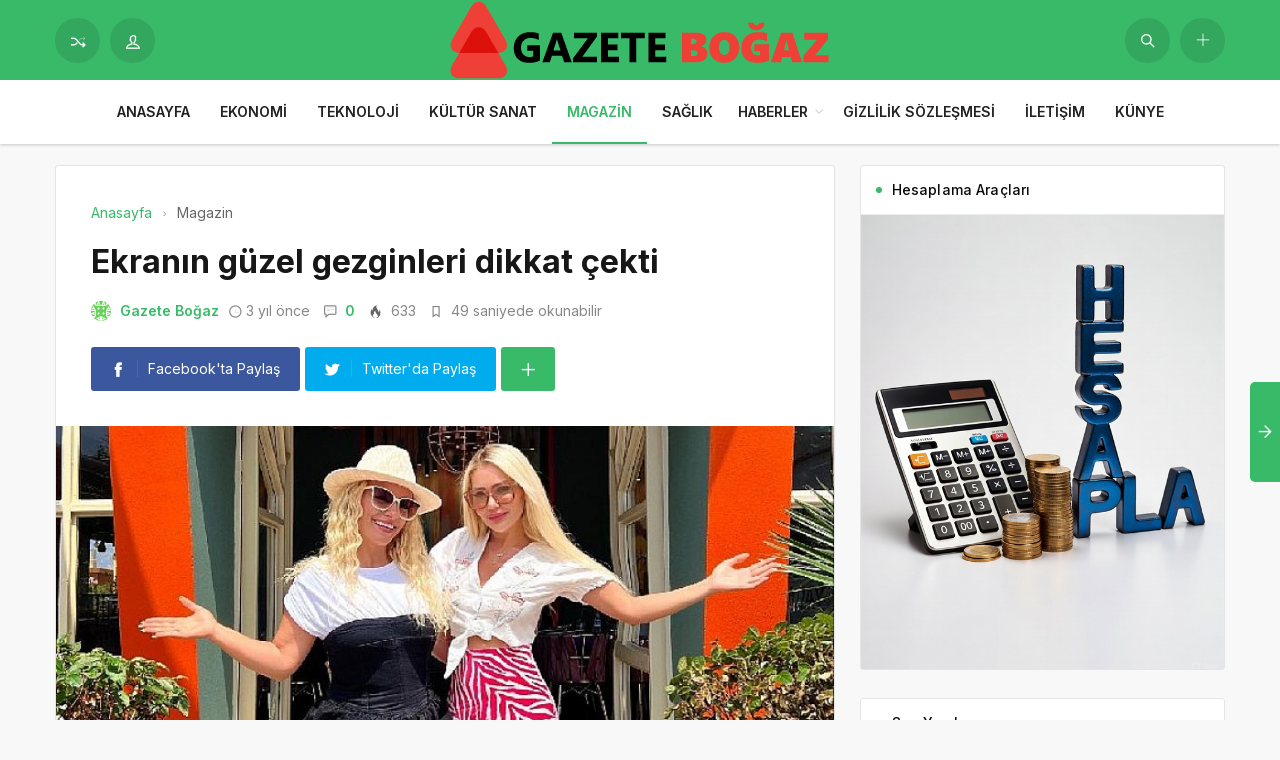

--- FILE ---
content_type: text/html; charset=UTF-8
request_url: https://gazetebogaz.com/ekranin-guzel-gezginleri-dikkat-cekti/
body_size: 14781
content:
<!DOCTYPE html>
<html lang="tr">

<head>
	<meta http-equiv="X-UA-Compatible" content="IE=edge">
	<meta charset="UTF-8">
	<meta name="viewport" content="width=device-width, initial-scale=1.0" />
	<link rel="profile" href="https://gmpg.org/xfn/11">
	<meta name='robots' content='index, follow, max-image-preview:large, max-snippet:-1, max-video-preview:-1' />

	<!-- This site is optimized with the Yoast SEO plugin v26.6 - https://yoast.com/wordpress/plugins/seo/ -->
	<title>Ekranın güzel gezginleri dikkat çekti - Gazete Boğaz</title>
	<link rel="canonical" href="https://gazetebogaz.com/ekranin-guzel-gezginleri-dikkat-cekti/" />
	<meta property="og:locale" content="tr_TR" />
	<meta property="og:type" content="article" />
	<meta property="og:title" content="Ekranın güzel gezginleri dikkat çekti - Gazete Boğaz" />
	<meta property="og:description" content="Başarılı televizyoncu Esin Yum&rsquo;un hazırlayıp aynı zamanda influencer Seda &Ccedil;ıtak&rsquo;la birlikte sunduğu &ldquo;Seda ile Esin&rsquo;in Rotası&rdquo; yayınlandığı ilk g&uuml;nden bu yana dikkatleri &uuml;zerine topladı." />
	<meta property="og:url" content="https://gazetebogaz.com/ekranin-guzel-gezginleri-dikkat-cekti/" />
	<meta property="og:site_name" content="Gazete Boğaz" />
	<meta property="article:published_time" content="2022-09-22T22:50:12+00:00" />
	<meta property="og:image" content="https://gazetebogaz.com/wp-content/uploads/2022/09/ekranin-guzel-gezginleri-dikkat-cekti.jpg" />
	<meta property="og:image:width" content="850" />
	<meta property="og:image:height" content="400" />
	<meta property="og:image:type" content="image/png" />
	<meta name="author" content="Gazete Boğaz" />
	<meta name="twitter:card" content="summary_large_image" />
	<meta name="twitter:label1" content="Yazan:" />
	<meta name="twitter:data1" content="Gazete Boğaz" />
	<meta name="twitter:label2" content="Tahmini okuma süresi" />
	<meta name="twitter:data2" content="1 dakika" />
	<script type="application/ld+json" class="yoast-schema-graph">{"@context":"https://schema.org","@graph":[{"@type":"Article","@id":"https://gazetebogaz.com/ekranin-guzel-gezginleri-dikkat-cekti/#article","isPartOf":{"@id":"https://gazetebogaz.com/ekranin-guzel-gezginleri-dikkat-cekti/"},"author":{"name":"Gazete Boğaz","@id":"https://gazetebogaz.com/#/schema/person/148abba65a00b318ec203ba10a4dc3a7"},"headline":"Ekranın güzel gezginleri dikkat çekti","datePublished":"2022-09-22T22:50:12+00:00","mainEntityOfPage":{"@id":"https://gazetebogaz.com/ekranin-guzel-gezginleri-dikkat-cekti/"},"wordCount":173,"commentCount":0,"publisher":{"@id":"https://gazetebogaz.com/#organization"},"image":{"@id":"https://gazetebogaz.com/ekranin-guzel-gezginleri-dikkat-cekti/#primaryimage"},"thumbnailUrl":"https://gazetebogaz.com/wp-content/uploads/2022/09/ekranin-guzel-gezginleri-dikkat-cekti.jpg","articleSection":["Magazin"],"inLanguage":"tr","potentialAction":[{"@type":"CommentAction","name":"Comment","target":["https://gazetebogaz.com/ekranin-guzel-gezginleri-dikkat-cekti/#respond"]}]},{"@type":"WebPage","@id":"https://gazetebogaz.com/ekranin-guzel-gezginleri-dikkat-cekti/","url":"https://gazetebogaz.com/ekranin-guzel-gezginleri-dikkat-cekti/","name":"Ekranın güzel gezginleri dikkat çekti - Gazete Boğaz","isPartOf":{"@id":"https://gazetebogaz.com/#website"},"primaryImageOfPage":{"@id":"https://gazetebogaz.com/ekranin-guzel-gezginleri-dikkat-cekti/#primaryimage"},"image":{"@id":"https://gazetebogaz.com/ekranin-guzel-gezginleri-dikkat-cekti/#primaryimage"},"thumbnailUrl":"https://gazetebogaz.com/wp-content/uploads/2022/09/ekranin-guzel-gezginleri-dikkat-cekti.jpg","datePublished":"2022-09-22T22:50:12+00:00","breadcrumb":{"@id":"https://gazetebogaz.com/ekranin-guzel-gezginleri-dikkat-cekti/#breadcrumb"},"inLanguage":"tr","potentialAction":[{"@type":"ReadAction","target":["https://gazetebogaz.com/ekranin-guzel-gezginleri-dikkat-cekti/"]}]},{"@type":"ImageObject","inLanguage":"tr","@id":"https://gazetebogaz.com/ekranin-guzel-gezginleri-dikkat-cekti/#primaryimage","url":"https://gazetebogaz.com/wp-content/uploads/2022/09/ekranin-guzel-gezginleri-dikkat-cekti.jpg","contentUrl":"https://gazetebogaz.com/wp-content/uploads/2022/09/ekranin-guzel-gezginleri-dikkat-cekti.jpg","width":850,"height":400,"caption":"ekranin-guzel-gezginleri-dikkat-cekti.jpg"},{"@type":"BreadcrumbList","@id":"https://gazetebogaz.com/ekranin-guzel-gezginleri-dikkat-cekti/#breadcrumb","itemListElement":[{"@type":"ListItem","position":1,"name":"Anasayfa","item":"https://gazetebogaz.com/"},{"@type":"ListItem","position":2,"name":"Ekranın güzel gezginleri dikkat çekti"}]},{"@type":"WebSite","@id":"https://gazetebogaz.com/#website","url":"https://gazetebogaz.com/","name":"Gazete Boğaz","description":"Türkiye&#039;nin Gazetesi","publisher":{"@id":"https://gazetebogaz.com/#organization"},"potentialAction":[{"@type":"SearchAction","target":{"@type":"EntryPoint","urlTemplate":"https://gazetebogaz.com/?s={search_term_string}"},"query-input":{"@type":"PropertyValueSpecification","valueRequired":true,"valueName":"search_term_string"}}],"inLanguage":"tr"},{"@type":"Organization","@id":"https://gazetebogaz.com/#organization","name":"Gazete Boğaz","url":"https://gazetebogaz.com/","logo":{"@type":"ImageObject","inLanguage":"tr","@id":"https://gazetebogaz.com/#/schema/logo/image/","url":"https://gazetebogaz.com/wp-content/uploads/2022/09/gazete-bogaz-logo.png","contentUrl":"https://gazetebogaz.com/wp-content/uploads/2022/09/gazete-bogaz-logo.png","width":496,"height":312,"caption":"Gazete Boğaz"},"image":{"@id":"https://gazetebogaz.com/#/schema/logo/image/"}},{"@type":"Person","@id":"https://gazetebogaz.com/#/schema/person/148abba65a00b318ec203ba10a4dc3a7","name":"Gazete Boğaz","image":{"@type":"ImageObject","inLanguage":"tr","@id":"https://gazetebogaz.com/#/schema/person/image/","url":"https://secure.gravatar.com/avatar/2be4f98366ea3a7565ba7e36e77f0053bce2e6d3d178964487964f03e1886b86?s=96&d=identicon&r=g","contentUrl":"https://secure.gravatar.com/avatar/2be4f98366ea3a7565ba7e36e77f0053bce2e6d3d178964487964f03e1886b86?s=96&d=identicon&r=g","caption":"Gazete Boğaz"},"sameAs":["https://gazetebogaz.com"],"url":"https://gazetebogaz.com/author/gazetebogaz/"}]}</script>
	<!-- / Yoast SEO plugin. -->


<link rel="alternate" type="application/rss+xml" title="Gazete Boğaz &raquo; akışı" href="https://gazetebogaz.com/feed/" />
<link rel="alternate" type="application/rss+xml" title="Gazete Boğaz &raquo; yorum akışı" href="https://gazetebogaz.com/comments/feed/" />
<link rel="alternate" type="application/rss+xml" title="Gazete Boğaz &raquo; Ekranın güzel gezginleri dikkat çekti yorum akışı" href="https://gazetebogaz.com/ekranin-guzel-gezginleri-dikkat-cekti/feed/" />
<link rel="alternate" title="oEmbed (JSON)" type="application/json+oembed" href="https://gazetebogaz.com/wp-json/oembed/1.0/embed?url=https%3A%2F%2Fgazetebogaz.com%2Fekranin-guzel-gezginleri-dikkat-cekti%2F" />
<link rel="alternate" title="oEmbed (XML)" type="text/xml+oembed" href="https://gazetebogaz.com/wp-json/oembed/1.0/embed?url=https%3A%2F%2Fgazetebogaz.com%2Fekranin-guzel-gezginleri-dikkat-cekti%2F&#038;format=xml" />
<style id='wp-img-auto-sizes-contain-inline-css'>
img:is([sizes=auto i],[sizes^="auto," i]){contain-intrinsic-size:3000px 1500px}
/*# sourceURL=wp-img-auto-sizes-contain-inline-css */
</style>
<style id='wp-block-library-inline-css'>
:root{--wp-block-synced-color:#7a00df;--wp-block-synced-color--rgb:122,0,223;--wp-bound-block-color:var(--wp-block-synced-color);--wp-editor-canvas-background:#ddd;--wp-admin-theme-color:#007cba;--wp-admin-theme-color--rgb:0,124,186;--wp-admin-theme-color-darker-10:#006ba1;--wp-admin-theme-color-darker-10--rgb:0,107,160.5;--wp-admin-theme-color-darker-20:#005a87;--wp-admin-theme-color-darker-20--rgb:0,90,135;--wp-admin-border-width-focus:2px}@media (min-resolution:192dpi){:root{--wp-admin-border-width-focus:1.5px}}.wp-element-button{cursor:pointer}:root .has-very-light-gray-background-color{background-color:#eee}:root .has-very-dark-gray-background-color{background-color:#313131}:root .has-very-light-gray-color{color:#eee}:root .has-very-dark-gray-color{color:#313131}:root .has-vivid-green-cyan-to-vivid-cyan-blue-gradient-background{background:linear-gradient(135deg,#00d084,#0693e3)}:root .has-purple-crush-gradient-background{background:linear-gradient(135deg,#34e2e4,#4721fb 50%,#ab1dfe)}:root .has-hazy-dawn-gradient-background{background:linear-gradient(135deg,#faaca8,#dad0ec)}:root .has-subdued-olive-gradient-background{background:linear-gradient(135deg,#fafae1,#67a671)}:root .has-atomic-cream-gradient-background{background:linear-gradient(135deg,#fdd79a,#004a59)}:root .has-nightshade-gradient-background{background:linear-gradient(135deg,#330968,#31cdcf)}:root .has-midnight-gradient-background{background:linear-gradient(135deg,#020381,#2874fc)}:root{--wp--preset--font-size--normal:16px;--wp--preset--font-size--huge:42px}.has-regular-font-size{font-size:1em}.has-larger-font-size{font-size:2.625em}.has-normal-font-size{font-size:var(--wp--preset--font-size--normal)}.has-huge-font-size{font-size:var(--wp--preset--font-size--huge)}.has-text-align-center{text-align:center}.has-text-align-left{text-align:left}.has-text-align-right{text-align:right}.has-fit-text{white-space:nowrap!important}#end-resizable-editor-section{display:none}.aligncenter{clear:both}.items-justified-left{justify-content:flex-start}.items-justified-center{justify-content:center}.items-justified-right{justify-content:flex-end}.items-justified-space-between{justify-content:space-between}.screen-reader-text{border:0;clip-path:inset(50%);height:1px;margin:-1px;overflow:hidden;padding:0;position:absolute;width:1px;word-wrap:normal!important}.screen-reader-text:focus{background-color:#ddd;clip-path:none;color:#444;display:block;font-size:1em;height:auto;left:5px;line-height:normal;padding:15px 23px 14px;text-decoration:none;top:5px;width:auto;z-index:100000}html :where(.has-border-color){border-style:solid}html :where([style*=border-top-color]){border-top-style:solid}html :where([style*=border-right-color]){border-right-style:solid}html :where([style*=border-bottom-color]){border-bottom-style:solid}html :where([style*=border-left-color]){border-left-style:solid}html :where([style*=border-width]){border-style:solid}html :where([style*=border-top-width]){border-top-style:solid}html :where([style*=border-right-width]){border-right-style:solid}html :where([style*=border-bottom-width]){border-bottom-style:solid}html :where([style*=border-left-width]){border-left-style:solid}html :where(img[class*=wp-image-]){height:auto;max-width:100%}:where(figure){margin:0 0 1em}html :where(.is-position-sticky){--wp-admin--admin-bar--position-offset:var(--wp-admin--admin-bar--height,0px)}@media screen and (max-width:600px){html :where(.is-position-sticky){--wp-admin--admin-bar--position-offset:0px}}

/*# sourceURL=wp-block-library-inline-css */
</style><style id='global-styles-inline-css'>
:root{--wp--preset--aspect-ratio--square: 1;--wp--preset--aspect-ratio--4-3: 4/3;--wp--preset--aspect-ratio--3-4: 3/4;--wp--preset--aspect-ratio--3-2: 3/2;--wp--preset--aspect-ratio--2-3: 2/3;--wp--preset--aspect-ratio--16-9: 16/9;--wp--preset--aspect-ratio--9-16: 9/16;--wp--preset--color--black: #000000;--wp--preset--color--cyan-bluish-gray: #abb8c3;--wp--preset--color--white: #ffffff;--wp--preset--color--pale-pink: #f78da7;--wp--preset--color--vivid-red: #cf2e2e;--wp--preset--color--luminous-vivid-orange: #ff6900;--wp--preset--color--luminous-vivid-amber: #fcb900;--wp--preset--color--light-green-cyan: #7bdcb5;--wp--preset--color--vivid-green-cyan: #00d084;--wp--preset--color--pale-cyan-blue: #8ed1fc;--wp--preset--color--vivid-cyan-blue: #0693e3;--wp--preset--color--vivid-purple: #9b51e0;--wp--preset--gradient--vivid-cyan-blue-to-vivid-purple: linear-gradient(135deg,rgb(6,147,227) 0%,rgb(155,81,224) 100%);--wp--preset--gradient--light-green-cyan-to-vivid-green-cyan: linear-gradient(135deg,rgb(122,220,180) 0%,rgb(0,208,130) 100%);--wp--preset--gradient--luminous-vivid-amber-to-luminous-vivid-orange: linear-gradient(135deg,rgb(252,185,0) 0%,rgb(255,105,0) 100%);--wp--preset--gradient--luminous-vivid-orange-to-vivid-red: linear-gradient(135deg,rgb(255,105,0) 0%,rgb(207,46,46) 100%);--wp--preset--gradient--very-light-gray-to-cyan-bluish-gray: linear-gradient(135deg,rgb(238,238,238) 0%,rgb(169,184,195) 100%);--wp--preset--gradient--cool-to-warm-spectrum: linear-gradient(135deg,rgb(74,234,220) 0%,rgb(151,120,209) 20%,rgb(207,42,186) 40%,rgb(238,44,130) 60%,rgb(251,105,98) 80%,rgb(254,248,76) 100%);--wp--preset--gradient--blush-light-purple: linear-gradient(135deg,rgb(255,206,236) 0%,rgb(152,150,240) 100%);--wp--preset--gradient--blush-bordeaux: linear-gradient(135deg,rgb(254,205,165) 0%,rgb(254,45,45) 50%,rgb(107,0,62) 100%);--wp--preset--gradient--luminous-dusk: linear-gradient(135deg,rgb(255,203,112) 0%,rgb(199,81,192) 50%,rgb(65,88,208) 100%);--wp--preset--gradient--pale-ocean: linear-gradient(135deg,rgb(255,245,203) 0%,rgb(182,227,212) 50%,rgb(51,167,181) 100%);--wp--preset--gradient--electric-grass: linear-gradient(135deg,rgb(202,248,128) 0%,rgb(113,206,126) 100%);--wp--preset--gradient--midnight: linear-gradient(135deg,rgb(2,3,129) 0%,rgb(40,116,252) 100%);--wp--preset--font-size--small: 13px;--wp--preset--font-size--medium: 20px;--wp--preset--font-size--large: 36px;--wp--preset--font-size--x-large: 42px;--wp--preset--spacing--20: 0.44rem;--wp--preset--spacing--30: 0.67rem;--wp--preset--spacing--40: 1rem;--wp--preset--spacing--50: 1.5rem;--wp--preset--spacing--60: 2.25rem;--wp--preset--spacing--70: 3.38rem;--wp--preset--spacing--80: 5.06rem;--wp--preset--shadow--natural: 6px 6px 9px rgba(0, 0, 0, 0.2);--wp--preset--shadow--deep: 12px 12px 50px rgba(0, 0, 0, 0.4);--wp--preset--shadow--sharp: 6px 6px 0px rgba(0, 0, 0, 0.2);--wp--preset--shadow--outlined: 6px 6px 0px -3px rgb(255, 255, 255), 6px 6px rgb(0, 0, 0);--wp--preset--shadow--crisp: 6px 6px 0px rgb(0, 0, 0);}:where(.is-layout-flex){gap: 0.5em;}:where(.is-layout-grid){gap: 0.5em;}body .is-layout-flex{display: flex;}.is-layout-flex{flex-wrap: wrap;align-items: center;}.is-layout-flex > :is(*, div){margin: 0;}body .is-layout-grid{display: grid;}.is-layout-grid > :is(*, div){margin: 0;}:where(.wp-block-columns.is-layout-flex){gap: 2em;}:where(.wp-block-columns.is-layout-grid){gap: 2em;}:where(.wp-block-post-template.is-layout-flex){gap: 1.25em;}:where(.wp-block-post-template.is-layout-grid){gap: 1.25em;}.has-black-color{color: var(--wp--preset--color--black) !important;}.has-cyan-bluish-gray-color{color: var(--wp--preset--color--cyan-bluish-gray) !important;}.has-white-color{color: var(--wp--preset--color--white) !important;}.has-pale-pink-color{color: var(--wp--preset--color--pale-pink) !important;}.has-vivid-red-color{color: var(--wp--preset--color--vivid-red) !important;}.has-luminous-vivid-orange-color{color: var(--wp--preset--color--luminous-vivid-orange) !important;}.has-luminous-vivid-amber-color{color: var(--wp--preset--color--luminous-vivid-amber) !important;}.has-light-green-cyan-color{color: var(--wp--preset--color--light-green-cyan) !important;}.has-vivid-green-cyan-color{color: var(--wp--preset--color--vivid-green-cyan) !important;}.has-pale-cyan-blue-color{color: var(--wp--preset--color--pale-cyan-blue) !important;}.has-vivid-cyan-blue-color{color: var(--wp--preset--color--vivid-cyan-blue) !important;}.has-vivid-purple-color{color: var(--wp--preset--color--vivid-purple) !important;}.has-black-background-color{background-color: var(--wp--preset--color--black) !important;}.has-cyan-bluish-gray-background-color{background-color: var(--wp--preset--color--cyan-bluish-gray) !important;}.has-white-background-color{background-color: var(--wp--preset--color--white) !important;}.has-pale-pink-background-color{background-color: var(--wp--preset--color--pale-pink) !important;}.has-vivid-red-background-color{background-color: var(--wp--preset--color--vivid-red) !important;}.has-luminous-vivid-orange-background-color{background-color: var(--wp--preset--color--luminous-vivid-orange) !important;}.has-luminous-vivid-amber-background-color{background-color: var(--wp--preset--color--luminous-vivid-amber) !important;}.has-light-green-cyan-background-color{background-color: var(--wp--preset--color--light-green-cyan) !important;}.has-vivid-green-cyan-background-color{background-color: var(--wp--preset--color--vivid-green-cyan) !important;}.has-pale-cyan-blue-background-color{background-color: var(--wp--preset--color--pale-cyan-blue) !important;}.has-vivid-cyan-blue-background-color{background-color: var(--wp--preset--color--vivid-cyan-blue) !important;}.has-vivid-purple-background-color{background-color: var(--wp--preset--color--vivid-purple) !important;}.has-black-border-color{border-color: var(--wp--preset--color--black) !important;}.has-cyan-bluish-gray-border-color{border-color: var(--wp--preset--color--cyan-bluish-gray) !important;}.has-white-border-color{border-color: var(--wp--preset--color--white) !important;}.has-pale-pink-border-color{border-color: var(--wp--preset--color--pale-pink) !important;}.has-vivid-red-border-color{border-color: var(--wp--preset--color--vivid-red) !important;}.has-luminous-vivid-orange-border-color{border-color: var(--wp--preset--color--luminous-vivid-orange) !important;}.has-luminous-vivid-amber-border-color{border-color: var(--wp--preset--color--luminous-vivid-amber) !important;}.has-light-green-cyan-border-color{border-color: var(--wp--preset--color--light-green-cyan) !important;}.has-vivid-green-cyan-border-color{border-color: var(--wp--preset--color--vivid-green-cyan) !important;}.has-pale-cyan-blue-border-color{border-color: var(--wp--preset--color--pale-cyan-blue) !important;}.has-vivid-cyan-blue-border-color{border-color: var(--wp--preset--color--vivid-cyan-blue) !important;}.has-vivid-purple-border-color{border-color: var(--wp--preset--color--vivid-purple) !important;}.has-vivid-cyan-blue-to-vivid-purple-gradient-background{background: var(--wp--preset--gradient--vivid-cyan-blue-to-vivid-purple) !important;}.has-light-green-cyan-to-vivid-green-cyan-gradient-background{background: var(--wp--preset--gradient--light-green-cyan-to-vivid-green-cyan) !important;}.has-luminous-vivid-amber-to-luminous-vivid-orange-gradient-background{background: var(--wp--preset--gradient--luminous-vivid-amber-to-luminous-vivid-orange) !important;}.has-luminous-vivid-orange-to-vivid-red-gradient-background{background: var(--wp--preset--gradient--luminous-vivid-orange-to-vivid-red) !important;}.has-very-light-gray-to-cyan-bluish-gray-gradient-background{background: var(--wp--preset--gradient--very-light-gray-to-cyan-bluish-gray) !important;}.has-cool-to-warm-spectrum-gradient-background{background: var(--wp--preset--gradient--cool-to-warm-spectrum) !important;}.has-blush-light-purple-gradient-background{background: var(--wp--preset--gradient--blush-light-purple) !important;}.has-blush-bordeaux-gradient-background{background: var(--wp--preset--gradient--blush-bordeaux) !important;}.has-luminous-dusk-gradient-background{background: var(--wp--preset--gradient--luminous-dusk) !important;}.has-pale-ocean-gradient-background{background: var(--wp--preset--gradient--pale-ocean) !important;}.has-electric-grass-gradient-background{background: var(--wp--preset--gradient--electric-grass) !important;}.has-midnight-gradient-background{background: var(--wp--preset--gradient--midnight) !important;}.has-small-font-size{font-size: var(--wp--preset--font-size--small) !important;}.has-medium-font-size{font-size: var(--wp--preset--font-size--medium) !important;}.has-large-font-size{font-size: var(--wp--preset--font-size--large) !important;}.has-x-large-font-size{font-size: var(--wp--preset--font-size--x-large) !important;}
/*# sourceURL=global-styles-inline-css */
</style>

<style id='classic-theme-styles-inline-css'>
/*! This file is auto-generated */
.wp-block-button__link{color:#fff;background-color:#32373c;border-radius:9999px;box-shadow:none;text-decoration:none;padding:calc(.667em + 2px) calc(1.333em + 2px);font-size:1.125em}.wp-block-file__button{background:#32373c;color:#fff;text-decoration:none}
/*# sourceURL=/wp-includes/css/classic-themes.min.css */
</style>
<link rel='stylesheet' id='sp-style-css' href='https://gazetebogaz.com/wp-content/themes/spixer/assets/css/style.css' media='all' />
<link rel="https://api.w.org/" href="https://gazetebogaz.com/wp-json/" /><link rel="alternate" title="JSON" type="application/json" href="https://gazetebogaz.com/wp-json/wp/v2/posts/1294" /><meta name="generator" content="WordPress 6.9" />
<link rel='shortlink' href='https://gazetebogaz.com/?p=1294' />

					<meta property="og:locale" content="tr_TR" />
					<meta property="og:site_name" content="Gazete Boğaz" />
					<meta property="og:type" content="article" />
					<meta property="og:url" content="https://gazetebogaz.com/ekranin-guzel-gezginleri-dikkat-cekti/" />
					<meta property="og:title" content="Ekranın güzel gezginleri dikkat çekti" />
					<meta property="og:description" content="Başarılı televizyoncu Esin Yum&rsquo;un hazırlayıp aynı zamanda influencer Seda &Ccedil;ıtak&rsquo;la birlikte sunduğu &ldquo;Seda ile Esin&rsquo;in Rotası&rdquo; yayınlandığı ilk g&uuml;nden bu yana dikkatleri &uuml;zerine topladı." />
					<meta property="article:published_time" content="2022-09-22T22:50:12+03:00" />
					<meta property="article:section" content="Magazin" />
				<meta property="og:image" content="https://gazetebogaz.com/wp-content/uploads/2022/09/ekranin-guzel-gezginleri-dikkat-cekti.jpg" />
				<script type='application/ld+json'>
					{"@context":"http:\/\/schema.org","@type":"Article","publisher":{"@type":"Organization","url":"https:\/\/gazetebogaz.com","name":"Gazete Bo\u011faz","logo":{"@type":"ImageObject","url":"https:\/\/gazetebogaz.com\/wp-content\/uploads\/2022\/09\/gazete-bogaz-logo.png"}},"headline":"Ekran\u0131n g\u00fczel gezginleri dikkat \u00e7ekti","author":{"@type":"Person","name":"Gazete Bo\u011faz"},"datePublished":"2022-09-22T22:50:12+03:00","image":{"@type":"ImageObject","url":"https:\/\/gazetebogaz.com\/wp-content\/uploads\/2022\/09\/ekranin-guzel-gezginleri-dikkat-cekti.jpg"},"dateModified":"2022-09-22T22:50:12+03:00","mainEntityOfPage":"https:\/\/gazetebogaz.com\/ekranin-guzel-gezginleri-dikkat-cekti\/","url":"https:\/\/gazetebogaz.com\/ekranin-guzel-gezginleri-dikkat-cekti\/","description":"Ba\u015far\u0131l\u0131 televizyoncu Esin Yum&rsquo;un haz\u0131rlay\u0131p ayn\u0131 zamanda influencer Seda &Ccedil;\u0131tak&rsquo;la birlikte sundu\u011fu &ldquo;Seda ile Esin&rsquo;in Rotas\u0131&rdquo; yay\u0131nland\u0131\u011f\u0131 ilk g&uuml;nden bu yana dikkatleri &uuml;zerine toplad\u0131."}				</script>
			<!-- Google tag (gtag.js) -->
<script async src="https://www.googletagmanager.com/gtag/js?id=G-CK9MCJMEQE"></script>
<script>
  window.dataLayer = window.dataLayer || [];
  function gtag(){dataLayer.push(arguments);}
  gtag('js', new Date());

  gtag('config', 'G-CK9MCJMEQE');
</script><script>
			var connection = navigator.connection || navigator.mozConnection || navigator.webkitConnection;
			if ( typeof connection != 'undefined' && (/\slow-2g|2g/.test(connection.effectiveType))) {
				console.warn( 'Slow Connection Google Fonts Disabled' );
			}
			else {
				WebFontConfig ={
					google:{
						families: ['Inter:regular,500,600,700:latin&display=swap', '', ''],
						
					}
				};

				(function(){
					var wf   = document.createElement('script');
					wf.src   = '//ajax.googleapis.com/ajax/libs/webfont/1.6.26/webfont.js';
					wf.type  = 'text/javascript';
					wf.defer = 'true';
					var s = document.getElementsByTagName('script')[0];
					s.parentNode.insertBefore(wf, s);
				})();
		
			}

			</script>
<meta http-equiv='x-dns-prefetch-control' content='on'>
<link rel='dns-prefetch' href='//ajax.googleapis.com' />
<link rel='dns-prefetch' href='//fonts.googleapis.com' />
<link rel='dns-prefetch' href='//fonts.gstatic.com' />
<link rel='dns-prefetch' href='//cdnjs.cloudflare.com' />
<link rel='dns-prefetch' href='//s.gravatar.com' />
<link rel='dns-prefetch' href='//www.google-analytics.com' />
<link rel='preload' as='style' href='https://gazetebogaz.com/wp-content/themes/spixer/assets/css/style.css' />
<link rel='preload' as='font' href='https://gazetebogaz.com/wp-content/themes/spixer/assets/fonts/themify.woff' type='font/woff' crossorigin='anonymous' />
<link rel="icon" href="https://gazetebogaz.com/wp-content/uploads/2022/09/gazete-bogaz-fav-150x150.png" sizes="32x32" />
<link rel="icon" href="https://gazetebogaz.com/wp-content/uploads/2022/09/gazete-bogaz-fav-300x300.png" sizes="192x192" />
<link rel="apple-touch-icon" href="https://gazetebogaz.com/wp-content/uploads/2022/09/gazete-bogaz-fav-300x300.png" />
<meta name="msapplication-TileImage" content="https://gazetebogaz.com/wp-content/uploads/2022/09/gazete-bogaz-fav-300x300.png" />
<style type="text/css">

					.sp_header_3 .sp_header-top {
    border-bottom: 0px;
}
				

					.spixer-cat-4 .slider-categories a, .sp_module-categories .cat-item-4.cat-item a:before, .sp_module-categories .cat-item-4.cat-item span
					{background-color: #8224e3}
					
					.sp_module-categories2 .cat-item-4.cat-item a {color: #fff}
					.sp_module-categories2 .cat-item-4.cat-item
					{background-color: #8224e3; border-color: #8224e3;color:#fff}
					
					.spixer-cat-6 .slider-categories a, .sp_module-categories .cat-item-6.cat-item a:before, .sp_module-categories .cat-item-6.cat-item span
					{background-color: #dd3333}
					
					.sp_module-categories2 .cat-item-6.cat-item a {color: #fff}
					.sp_module-categories2 .cat-item-6.cat-item
					{background-color: #dd3333; border-color: #dd3333;color:#fff}
					
					.spixer-cat-7 .slider-categories a, .sp_module-categories .cat-item-7.cat-item a:before, .sp_module-categories .cat-item-7.cat-item span
					{background-color: #33e0c3}
					
					.sp_module-categories2 .cat-item-7.cat-item a {color: #fff}
					.sp_module-categories2 .cat-item-7.cat-item
					{background-color: #33e0c3; border-color: #33e0c3;color:#fff}
					body#is-boxed-or-is-framed{ background: #f1f1f1 url(https://gazetebogaz.com/wp-content/themes/spixer/admin/assets/images/patterns/pattern-10.png); }

					.sp_footer {
						background-color: #141414;
						background-repeat:;
						background-attachment:;
						background-position:;
						background-image:url();
						background-size:;
					}
				

					body, textarea, button, input
					{font-family: "Inter", sans-serif !important;} 
					
					
</style>
		<style id="wp-custom-css">
			.sp_entry-content a {
color: #0697f0;
}		</style>
		</head>

<body data-rsssl=1 class="wp-singular post-template-default single single-post postid-1294 single-format-standard wp-theme-spixer">
				<div id="loader">
			<div class="lds-roller"><div></div><div></div><div></div><div></div><div></div><div></div><div></div><div></div></div>
		</div>
		
	<div class="site-wrapper site--wide">
		<header id="sp-header" class="sp_header sp_header_3 container_boxed ">
			<div class="sp_header-top">
				<div class="container flex-container">
					<div class="sp_header-top-left">
						<a class="btn_shadow" href="https://gazetebogaz.com/?random"><i class="ti-control-shuffle"></i></a>
													<button class="btn_shadow sp_lrp-button"><i class="ti-user"></i></button>
	<div id="login-register-password">
		<button class="sp_lrp-close"><i class="ti-close"></i></button>
	<div class="sp-lrp">

	
	<ul class="sp_nav-tabs" role="tablist">
		<li role="presentation" class="active"><a href="#tab1_login" aria-controls="tab1_login" role="tab" data-toggle="tab">Giriş Yap</a></li>
				<li role="presentation"><a href="#tab3_login" aria-controls="tab3_login" role="tab" data-toggle="tab">Unuttum</a></li>
	</ul>
	<div class="tab_container_login">
		<div role="tabpanel" class="sp_tab-pane active" id="tab1_login">

			
			<h3>Hesabın var mı?</h3>
			<p>Giriş yap veya kayıt ol! Çok hızlı &amp; <em>ücretsiz!</em></p>

			
			<form method="post" action="https://gazetebogaz.com/wp-login.php" class="wp-user-form">
				<div class="username">
					<label for="user_login">Kullanıcı Adı</label>
					<input type="text" name="log" value="" size="20" id="user_login" tabindex="11" />
				</div>
				<div class="password">
					<label for="user_pass">Şifre</label>
					<input type="password" name="pwd" value="" size="20" id="user_pass" tabindex="12" />
				</div>
				<div class="login_fields">
					<div class="rememberme">
						<label for="rememberme">
							<input type="checkbox" name="rememberme" value="forever" checked="checked" id="rememberme" tabindex="13" /> Beni Hatırla						</label>
					</div>
										<input type="submit" name="user-submit" value="Giriş Yap" tabindex="14" class="user-submit" />
					<input type="hidden" name="redirect_to" value="/ekranin-guzel-gezginleri-dikkat-cekti/" />
					<input type="hidden" name="user-cookie" value="1" />
				</div>
			</form>
		</div>
				<div role="tabpanel" class="sp_tab-pane" id="tab3_login">
			<h3>Bir şey mi Unuttun?</h3>
			<p>Şifrenizi sıfırlamak için kullanıcı adınızı veya e-posta adresinizi girin.</p>
			<form method="post" action="https://gazetebogaz.com/wp-login.php?action=lostpassword" class="wp-user-form">
				<div class="username">
					<label for="user_login" class="hide">Kullanıcı adı veya e-posta adresi</label>
					<input type="text" name="user_login" value="" size="20" id="user_login" tabindex="1001" />
				</div>
				<div class="login_fields">
										<input type="submit" name="user-submit" value="Şifremi Sıfırla" class="user-submit" tabindex="1002" />
										<input type="hidden" name="redirect_to" value="/ekranin-guzel-gezginleri-dikkat-cekti/?reset=true" />
					<input type="hidden" name="user-cookie" value="1" />
				</div>
			</form>
		</div>
	</div>

	
</div>

</div>
											</div>
					<div class="sp_logo_new">
					<div class="sp_logo"><a href="https://gazetebogaz.com"><img loading="lazy" width="388" height="102" src="https://gazetebogaz.com/wp-content/uploads/2022/09/gazete-bogaz-logo.png" alt="Gazete Boğaz"/></a></div>					</div>
					<div class="sp_header-top-right">
						<button class="search-button btn_shadow" aria-label="Gönder"><i class="ti-search"></i></button>
						<div class="header-login-btn hidden-desktop">
					<button class="sp_lrp-button"><i class="ti-user"></i> <span class="hidden-mobile">Giriş Yap</span></button>
	<div id="login-register-password">
		<button class="sp_lrp-close"><i class="ti-close"></i></button>
		<div class="sp-lrp">

			
				<ul class="sp_nav-tabs" role="tablist">
					<li role="presentation" class="active"><a href="#tab1_login" aria-controls="tab1_login" role="tab" data-toggle="tab">Giriş Yap</a></li>
										<li role="presentation"><a href="#tab3_login" aria-controls="tab3_login" role="tab" data-toggle="tab">Unuttum</a></li>
				</ul>
				<div class="tab_container_login">
				
					<div role="tabpanel" class="sp_tab-pane active" id="tab1_login">

						
						<h3>Hesabın var mı?</h3>
						<p>Giriş yap veya kayıt ol! Çok hızlı &amp; <em>ücretsiz!</em></p>

						
						<form method="post" action="https://gazetebogaz.com/wp-login.php" class="wp-user-form">
							<div class="username">
								<label for="user_login">Kullanıcı Adı</label>
								<input type="text" name="log" value="" size="20" id="user_login" tabindex="11" />
							</div>
							<div class="password">
								<label for="user_pass">Şifre</label>
								<input type="password" name="pwd" value="" size="20" id="user_pass" tabindex="12" />
							</div>
							<div class="login_fields">
								<div class="rememberme">
									<label for="rememberme">
										<input type="checkbox" name="rememberme" value="forever" checked="checked" id="rememberme" tabindex="13" /> Beni Hatırla									</label>
								</div>
																<input type="submit" name="user-submit" value="Giriş Yap" tabindex="14" class="user-submit" />
								<input type="hidden" name="redirect_to" value="/ekranin-guzel-gezginleri-dikkat-cekti/" />
								<input type="hidden" name="user-cookie" value="1" />
							</div>
						</form>
					</div>
					
										
					<div role="tabpanel" class="sp_tab-pane" id="tab3_login">
						<h3>Bir şey mi Unuttun?</h3>
						<p>Şifrenizi sıfırlamak için kullanıcı adınızı veya e-posta adresinizi girin.</p>
						<form method="post" action="https://gazetebogaz.com/wp-login.php?action=lostpassword" class="wp-user-form">
							<div class="username">
								<label for="user_login7" class="hide">Kullanıcı adı veya e-posta adresi</label>
								<input type="text" name="user_login" value="" size="20" id="user_login7" tabindex="1001" />
							</div>
							<div class="login_fields">
																<input type="submit" name="user-submit" value="Şifremi Sıfırla" class="user-submit" tabindex="1002" />
																<input type="hidden" name="redirect_to" value="/ekranin-guzel-gezginleri-dikkat-cekti/?reset=true" />
								<input type="hidden" name="user-cookie" value="1" />
							</div>
						</form>
					</div>
				</div>

			
		</div>
	</div>
				</div>	
						<button class="sp_menu-drawer-button"><span></span><span></span><span></span></button>
						<a class="submit_post_btn" href="https://gazetebogaz.com/yazi-ekle/"><span>Yazı Gönder</span></a>					</div>
				</div>
			</div>
			<div class="sp_header-bottom nav_light">
				<div class="container">
				<div class="flex-container header_bottom">

					<button class="sp_menu-drawer-button"><span></span><span></span><span></span></button>
											<div class="sp_header-bottom-menu"><ul id="menu-header" class="menu"><li id="menu-item-1016" class="menu-item menu-item-type-custom menu-item-object-custom menu-item-home menu-item-1016"><a href="https://gazetebogaz.com">Anasayfa</a></li>
<li id="menu-item-1035" class="menu-item menu-item-type-taxonomy menu-item-object-category menu-item-1035"><a href="https://gazetebogaz.com/ekonomi/">Ekonomi</a></li>
<li id="menu-item-1042" class="menu-item menu-item-type-taxonomy menu-item-object-category menu-item-1042"><a href="https://gazetebogaz.com/teknoloji/">Teknoloji</a></li>
<li id="menu-item-1038" class="menu-item menu-item-type-taxonomy menu-item-object-category menu-item-1038"><a href="https://gazetebogaz.com/kultur-sanat/">Kültür Sanat</a></li>
<li id="menu-item-1039" class="menu-item menu-item-type-taxonomy menu-item-object-category current-post-ancestor current-menu-parent current-post-parent menu-item-1039"><a href="https://gazetebogaz.com/magazin/">Magazin</a></li>
<li id="menu-item-1040" class="menu-item menu-item-type-taxonomy menu-item-object-category menu-item-1040"><a href="https://gazetebogaz.com/saglik/">Sağlık</a></li>
<li id="menu-item-1037" class="menu-item menu-item-type-taxonomy menu-item-object-category menu-item-has-children menu-item-1037"><a href="https://gazetebogaz.com/haberler/">Haberler</a>
<ul class="sub-menu">
	<li id="menu-item-1041" class="menu-item menu-item-type-taxonomy menu-item-object-category menu-item-1041"><a href="https://gazetebogaz.com/spor/">Spor</a></li>
	<li id="menu-item-1034" class="menu-item menu-item-type-taxonomy menu-item-object-category menu-item-1034"><a href="https://gazetebogaz.com/egitim/">Eğitim</a></li>
	<li id="menu-item-1036" class="menu-item menu-item-type-taxonomy menu-item-object-category menu-item-1036"><a href="https://gazetebogaz.com/gundem/">Gündem</a></li>
</ul>
</li>
<li id="menu-item-86762" class="menu-item menu-item-type-post_type menu-item-object-page menu-item-privacy-policy menu-item-86762"><a rel="privacy-policy" href="https://gazetebogaz.com/gizlilik-sozlesmesi/">Gizlilik Sözleşmesi</a></li>
<li id="menu-item-86763" class="menu-item menu-item-type-post_type menu-item-object-page menu-item-86763"><a href="https://gazetebogaz.com/iletisim/">İletişim</a></li>
<li id="menu-item-86764" class="menu-item menu-item-type-post_type menu-item-object-page menu-item-86764"><a href="https://gazetebogaz.com/kunye/">Künye</a></li>
</ul></div>									</div>
				</div>
			</div>
		</header>
						<div class="sp_search-area">
			<form method="get" id="searchform" class="searchform" action="https://gazetebogaz.com/">
				<span class="screen-reader-text">Arama</span>
				<input placeholder="Aradığınız kelimeyi yazın ve entera basın" type="text" value="" name="s">
				<button class="sp_search-button" aria-label="Gönder" type="submit"><i class="ti-search"></i></button>
			</form>
			<button class="sp_search-close" aria-label="Kapat"><i class="ti-close"></i></button>
		</div>
<main role="main">
	<div class="main-wrapper no-p-mob">
		<div class="container flex-container sp_has-sidebar">
		<div id="content">
		<div class="sp_content">
			<div class="sp_prev_post">&laquo; <a href="https://gazetebogaz.com/turk-egitim-vakfi-zeki-mureni-alkislarla-aniyor/" rel="prev">Türk Eğitim Vakfı Zeki Müren’i ‘Alkışlarla’ Anıyor</a></div> 
			<div class="sp_block border-all sp_entry">
				<article id="post-1294" class="post-1294 post type-post status-publish format-standard has-post-thumbnail category-magazin">
										<header class="sp_entry-header">
	<ol class='sp_breadcrumb' itemscope itemtype='http://schema.org/BreadcrumbList'><li itemprop="itemListElement" itemscope itemtype="http://schema.org/ListItem" class="root"><a rel="v:url" itemprop="item" href="https://gazetebogaz.com"><span itemprop="name">Anasayfa</span></a><meta itemprop="position" content="1" /></li><li itemprop="itemListElement" itemscope
      itemtype="http://schema.org/ListItem"><a href="https://gazetebogaz.com/magazin/" rel="v:url" itemprop="item"><span itemprop="name">Magazin</span></a><meta itemprop="position" content="2" /></li><li itemprop='itemListElement' itemscope
				itemtype='http://schema.org/ListItem'><a href="https://gazetebogaz.com/ekranin-guzel-gezginleri-dikkat-cekti/" rel="bookmark" itemprop="item"><span itemprop="name">Ekranın güzel gezginleri dikkat çekti</span></a><meta itemprop='position' content='3' /></li></ol>	<h1 class="title">Ekranın güzel gezginleri dikkat çekti</h1>		<div class="sp_entry-meta">
			<div class="sp_entry-meta-left"><span class="vcard entry-author author"><img alt='' src='https://secure.gravatar.com/avatar/2a539d6520266b56c3b0c525b9e6128858baeccb5ee9b694a2906e123c8d6dd3?s=20&#038;d=identicon&#038;r=g' srcset='https://secure.gravatar.com/avatar/2a539d6520266b56c3b0c525b9e6128858baeccb5ee9b694a2906e123c8d6dd3?s=40&#038;d=identicon&#038;r=g 2x' class='avatar avatar-20 photo' height='20' width='20' decoding='async'/> <a class="fn" rel="author" href="https://gazetebogaz.com/author/gazetebogaz/">Gazete Boğaz</a></span><span class="date post_date entry-time" content="2022-09-22T22:50:12+03:00"><i class="ti-time"></i>3 yıl&nbsp;önce</span>					<span><i class="ti-comment-alt"></i> <a href="#respond">0</a></span>
										<span><div data-view-count="633" kez okundu" class="sp_post-views sp_unknow"><svg xmlns="http://www.w3.org/2000/svg" xmlns:xlink="http://www.w3.org/1999/xlink" version="1.1" id="Layer_1" x="0px" y="0px" viewBox="0 0 511.269 511.269" style="enable-background:new 0 0 511.269 511.269;" xml:space="preserve"><path style="fill: #000000;" d="M140.367,465.067C116.9,438.4,93.434,410.667,78.5,377.6c-14.933-35.2-19.2-75.733-11.733-114.133  s24.533-74.667,49.067-105.6c-2.133,26.667,7.467,54.4,25.6,74.667c-10.667-51.2,6.4-106.667,40.533-147.2S263.034,18.133,312.1,0  c-24.533,25.6-27.733,66.133-18.133,100.267c9.6,34.133,29.867,64,48,94.933c18.133,30.933,35.2,62.933,36.267,98.133  c9.6-18.133,20.267-36.267,26.667-56.533c6.4-20.267,9.6-41.6,4.267-61.867c19.2,23.467,29.867,46.933,35.2,76.8  c5.333,29.867,4.267,60.8,1.067,90.667c-4.267,33.067-12.8,67.2-30.933,94.933c-21.333,33.067-55.467,56.533-92.8,69.333  C255.567,518.4,190.5,508.8,140.367,465.067z"/><path style="fill:#FFD15C;" d="M221.434,504.533C308.9,538.667,395.3,435.2,347.3,355.2c0-1.067-1.067-1.067-1.067-2.133  c4.267,43.733-6.4,75.733-26.667,93.867c10.667-25.6,3.2-55.467-9.6-81.067c-12.8-24.533-30.933-46.933-44.8-70.4  c-13.867-24.533-24.533-52.267-18.133-80c-25.6,19.2-43.733,48-51.2,78.933c-7.467,30.933-3.2,65.067,10.667,93.867  c-16-11.733-27.733-30.933-28.8-51.2c-17.067,20.267-27.733,46.933-26.667,73.6C151.034,452.267,184.1,489.6,221.434,504.533z"/><g></g><g></g><g></g><g></g><g></g><g></g><g></g><g></g><g></g><g></g><g></g><g></g><g></g><g></g><g></g></svg> 633</div></span>
										
					<span class="minutes-read"><i class="ti-bookmark"></i> 49&nbsp;saniyede okunabilir</span>			
				</div>			
		</div>
	<div id="share" class="sp_post-share share_post_style_1">
		<div class="share_item">
			<a class="bg-facebook" target="popup" onclick="window.open('http://www.facebook.com/sharer/sharer.php?u=https://gazetebogaz.com/ekranin-guzel-gezginleri-dikkat-cekti/', 'popupwindow', 'scrollbars=yes,width=550,height=520');return true">
				<i class="ti-facebook"></i>
				<span>Facebook'ta Paylaş</span>
			</a>
		</div>
		<div class="share_item">
			<a class="bg-twitter" target="popup" onclick="window.open('http://www.twitter.com/intent/tweet?text=Ekranın güzel gezginleri dikkat çekti via https://gazetebogaz.com/ekranin-guzel-gezginleri-dikkat-cekti/', 'popupwindow', 'scrollbars=yes,width=550,height=520');return true">
				<i class="ti-twitter-alt"></i>
				<span>Twitter'da Paylaş</span>
			</a>
		</div>
		<div class="share_item share_more">
			<a class="btn-primary">
				<i class="ti-plus"></i>
			</a>
		</div>
		<div class="share_more_x">
			<div class="share_item">
				<a class="bg-pinterest" target="popup" onclick="window.open('https://pinterest.com/pin/create/button/?url=&media=&description=https://gazetebogaz.com/ekranin-guzel-gezginleri-dikkat-cekti/', 'popupwindow', 'scrollbars=yes,width=550,height=520');return true">
				<i class="ti-pinterest-alt"></i>
				<span class="screen-reader-text">Pinterest</span>
			</a>
			</div>
			<div class="share_item">
				<a class="bg-reddit" target="popup" onclick="window.open('https://reddit.com/submit?url=https://gazetebogaz.com/ekranin-guzel-gezginleri-dikkat-cekti/&title=Ekranın güzel gezginleri dikkat çekti', 'popupwindow', 'scrollbars=yes,width=550,height=520');return true">
				<i class="ti-reddit"></i>
				<span class="screen-reader-text">Reddit</span>
			</a>
			</div>
			<div class="share_item">
				<a class="bg-whatsapp" href="whatsapp://send?text=https://gazetebogaz.com/ekranin-guzel-gezginleri-dikkat-cekti/">
				<i class="ti-whatsapp"></i>
				<span class="screen-reader-text">Whatsapp</span>
			</a>
			</div>
			<div class="share_item">
				<a class="bg-telegram" target="popup" onclick="window.open('https://telegram.me/share/url?url=https://gazetebogaz.com/ekranin-guzel-gezginleri-dikkat-cekti/', 'popupwindow', 'scrollbars=yes,width=550,height=520');return true">
				<i class="ti-telegram"></i>
				<span class="screen-reader-text">Telegram</span>
			</a>
			</div>
		</div>

</div></header>					<div class="sp_entry-thumb"><img width="850" height="400" src="[data-uri]" class="attachment-post-thumbnail size-post-thumbnail sp-lazy wp-post-image" alt="ekranin-guzel-gezginleri-dikkat-cekti.jpg" decoding="async" fetchpriority="high" data-src="https://gazetebogaz.com/wp-content/uploads/2022/09/ekranin-guzel-gezginleri-dikkat-cekti.jpg" /></div>					<div class="sp_entry-content">
	<p>Başarılı televizyoncu Esin Yum&rsquo;un hazırlayıp aynı zamanda influencer Seda &Ccedil;ıtak&rsquo;la birlikte sunduğu &ldquo;Seda ile Esin&rsquo;in Rotası&rdquo; yayınlandığı ilk g&uuml;nden bu yana dikkatleri &uuml;zerine topladı.&nbsp;</p>
<p>&nbsp;</p>
<p>Her Cumartesi saat 15.00&rsquo;de Beyaz TV ekranlarında yayınlanan &ldquo;Seda ile Esin&rsquo;in Rotası&rdquo; renkli, eğlenceli ve bol lezzetli tadımların yapıldığı, her hafta farklı lokasyonların g&uuml;zellikleri ve en meşhur yerlerinin gezildiği eğlenceli formatıyla televizyona renk kattı.&nbsp;</p>
<p>&nbsp;</p>
<p>Seda &Ccedil;ıtak ve Esin Yum&rsquo;un uyumuyla her hafta renkli konukları da ağırlayan program &uuml;lkemizin g&uuml;zel şehirlerini ve beldelerini gezerken iki tatlı sarışının keyifli sunumları seyircileri eğlendiriyor.&nbsp;</p>
<p>&nbsp;</p>
<p>Programda Nuri Al&ccedil;o&rsquo;nun yavru ayıya gazoz i&ccedil;irdiği b&ouml;l&uuml;m sosyal medyada fenomen oldu.</p>
<p>Kaynak: (BYZHA) &#8211; Beyaz Haber Ajansı</p>
		<a href="#respond" class="btn btn-primary">Bir Cevap Yaz</a>
	</div>
	<div class="sp_entry-footer border-top">
			</div>
				</article>
			</div>
			<div id="post-nav" class="navigation">
			<div class="nav-box next">
			<span class="icon">
				<i class="ti-arrow-right"></i>
			</span>
			<div class="nav-content">
				<a href="https://gazetebogaz.com/unluler-pepsi-yaza-veda-partisinde-bulustu/" rel="next"><img width="90" height="90" src="[data-uri]" class="attachment-100x90 size-100x90 sp-lazy wp-post-image" alt="unluler-pepsi-yaza-veda-partisinde-bulustu.jpg" decoding="async" data-src="https://gazetebogaz.com/wp-content/uploads/2022/09/unluler-pepsi-yaza-veda-partisinde-bulustu-150x150.jpg" />  <span>Sonraki Yazılar</span> <span class='box-title'>Ünlüler ‘Pepsi Yaza Veda’ Partisinde Buluştu</span></a>			</div>
		</div>
	</div><div id="sp_author-box" class="sp_block border-all sp_block--2">
		<div class="sp_block-title sp_head_style-1">
		<h3 class="headline">Gazete Boğaz Hakkında</h3>
	</div>
	<div class="sp_block-content">
		<div class="sp_author-box">
			<div class="sp_author-box-avatar">
									<img width="90" height="90" alt="avatar" class="sp-lazy avatar avatar-90 photo" src="https://gazetebogaz.com/wp-content/themes/spixer/assets/images/sp-empty-avatar.png" data-src="https://secure.gravatar.com/avatar/2be4f98366ea3a7565ba7e36e77f0053bce2e6d3d178964487964f03e1886b86?s=96&#038;d=identicon&#038;r=g" />
							</div>
			<div class="sp_author-box-content">
				<h3><a class="author" href="https://gazetebogaz.com/author/gazetebogaz/">Gazete Boğaz</a></h3>
				<p></p>
				<ul class="sp_author__social"><li><a class="em" href="mailto:info@gazetebogaz.com"><i class="ti-email"></i></a></li></ul>			</div>
		</div>
	</div>
</div><div id="sp_related-articles" class="sp_block border-all sp_block--4 sp_block--2">
		<div class="sp_block-title sp_head_style-1">
		<h3 class="headline">Benzer Yazılar</h3>
	</div>
	<div class="sp_block-content">
		<div class="sp_block-post-group">


					<ul class="sp_block-post-container">
							<li class="sp_block-post post-30937 post type-post status-publish format-standard has-post-thumbnail category-magazin">
																	<div class="sp_post-thumb">
																					<a href='https://gazetebogaz.com/insha-venturesta-ust-duzey-atama/' title='Insha Ventures&#039;ta üst düzey atama'>
													<img class="sp-lazy" data-src="https://gazetebogaz.com/wp-content/uploads/2023/01/insha-venturesta-ust-duzey-atama-369x200.jpg" src="https://gazetebogaz.com/wp-content/themes/spixer/assets/images/sp-empty-medium.png" alt="Insha Ventures&#039;ta üst düzey atama"  width="369" height="200"/>
											</a>
						</div>
												<div class="sp_post-content">
			<div class="sp_post-meta">
				<ul>
					<li class="post-date"><i class="ti-time"></i> 3 yıl&nbsp;önce</li>
					<li class="post-author "><i class="ti-user"></i> <a class="fn" rel="author" href="https://gazetebogaz.com/author/gazetebogaz/">Gazete Boğaz</a></li>
					<li class="post-views"><div data-view-count="529" kez okundu" class="sp_post-views sp_unknow"><svg xmlns="http://www.w3.org/2000/svg" xmlns:xlink="http://www.w3.org/1999/xlink" version="1.1" id="Layer_1" x="0px" y="0px" viewBox="0 0 511.269 511.269" style="enable-background:new 0 0 511.269 511.269;" xml:space="preserve"><path style="fill: #000000;" d="M140.367,465.067C116.9,438.4,93.434,410.667,78.5,377.6c-14.933-35.2-19.2-75.733-11.733-114.133  s24.533-74.667,49.067-105.6c-2.133,26.667,7.467,54.4,25.6,74.667c-10.667-51.2,6.4-106.667,40.533-147.2S263.034,18.133,312.1,0  c-24.533,25.6-27.733,66.133-18.133,100.267c9.6,34.133,29.867,64,48,94.933c18.133,30.933,35.2,62.933,36.267,98.133  c9.6-18.133,20.267-36.267,26.667-56.533c6.4-20.267,9.6-41.6,4.267-61.867c19.2,23.467,29.867,46.933,35.2,76.8  c5.333,29.867,4.267,60.8,1.067,90.667c-4.267,33.067-12.8,67.2-30.933,94.933c-21.333,33.067-55.467,56.533-92.8,69.333  C255.567,518.4,190.5,508.8,140.367,465.067z"/><path style="fill:#FFD15C;" d="M221.434,504.533C308.9,538.667,395.3,435.2,347.3,355.2c0-1.067-1.067-1.067-1.067-2.133  c4.267,43.733-6.4,75.733-26.667,93.867c10.667-25.6,3.2-55.467-9.6-81.067c-12.8-24.533-30.933-46.933-44.8-70.4  c-13.867-24.533-24.533-52.267-18.133-80c-25.6,19.2-43.733,48-51.2,78.933c-7.467,30.933-3.2,65.067,10.667,93.867  c-16-11.733-27.733-30.933-28.8-51.2c-17.067,20.267-27.733,46.933-26.667,73.6C151.034,452.267,184.1,489.6,221.434,504.533z"/><g></g><g></g><g></g><g></g><g></g><g></g><g></g><g></g><g></g><g></g><g></g><g></g><g></g><g></g><g></g></svg> 529</div></li>
				</ul>
			</div>
			<h3 class="headline"><a href="https://gazetebogaz.com/insha-venturesta-ust-duzey-atama/" rel="bookmark">Insha Ventures&#039;ta üst düzey atama</a></h3>												<div class="sp_post-summary">
						<p>FinTech girişim kurucusu Insha Ventures’ın Genel Müdürü Hasan Sami Bayansar oldu.</p>
					</div>
										<div class="sp_read-more"><a href='https://gazetebogaz.com/insha-venturesta-ust-duzey-atama/' title='Insha Ventures&#039;ta üst düzey atama'>Devamını Oku</a></div>
		</div>
					</li>
							<li class="sp_block-post post-33593 post type-post status-publish format-standard has-post-thumbnail category-magazin">
																	<div class="sp_post-thumb">
																					<a href='https://gazetebogaz.com/tmo-izmir-ticaret-borsasinda-12-bin-500-ton-kuru-uzum-satisi-gerceklestirildi/' title='TMO, İzmir Ticaret Borsası&#039;nda 12 Bin 500 Ton Kuru Üzüm Satışı Gerçekleştirildi'>
													<img class="sp-lazy" data-src="https://gazetebogaz.com/wp-content/uploads/2023/01/tmo-izmir-ticaret-borsasinda-12-bin-500-ton-kuru-uzum-satisi-gerceklestirildi-369x200.jpg" src="https://gazetebogaz.com/wp-content/themes/spixer/assets/images/sp-empty-medium.png" alt="TMO, İzmir Ticaret Borsası&#039;nda 12 Bin 500 Ton Kuru Üzüm Satışı Gerçekleştirildi"  width="369" height="200"/>
											</a>
						</div>
												<div class="sp_post-content">
			<div class="sp_post-meta">
				<ul>
					<li class="post-date"><i class="ti-time"></i> 3 yıl&nbsp;önce</li>
					<li class="post-author "><i class="ti-user"></i> <a class="fn" rel="author" href="https://gazetebogaz.com/author/gazetebogaz/">Gazete Boğaz</a></li>
					<li class="post-views"><div data-view-count="543" kez okundu" class="sp_post-views sp_unknow"><svg xmlns="http://www.w3.org/2000/svg" xmlns:xlink="http://www.w3.org/1999/xlink" version="1.1" id="Layer_1" x="0px" y="0px" viewBox="0 0 511.269 511.269" style="enable-background:new 0 0 511.269 511.269;" xml:space="preserve"><path style="fill: #000000;" d="M140.367,465.067C116.9,438.4,93.434,410.667,78.5,377.6c-14.933-35.2-19.2-75.733-11.733-114.133  s24.533-74.667,49.067-105.6c-2.133,26.667,7.467,54.4,25.6,74.667c-10.667-51.2,6.4-106.667,40.533-147.2S263.034,18.133,312.1,0  c-24.533,25.6-27.733,66.133-18.133,100.267c9.6,34.133,29.867,64,48,94.933c18.133,30.933,35.2,62.933,36.267,98.133  c9.6-18.133,20.267-36.267,26.667-56.533c6.4-20.267,9.6-41.6,4.267-61.867c19.2,23.467,29.867,46.933,35.2,76.8  c5.333,29.867,4.267,60.8,1.067,90.667c-4.267,33.067-12.8,67.2-30.933,94.933c-21.333,33.067-55.467,56.533-92.8,69.333  C255.567,518.4,190.5,508.8,140.367,465.067z"/><path style="fill:#FFD15C;" d="M221.434,504.533C308.9,538.667,395.3,435.2,347.3,355.2c0-1.067-1.067-1.067-1.067-2.133  c4.267,43.733-6.4,75.733-26.667,93.867c10.667-25.6,3.2-55.467-9.6-81.067c-12.8-24.533-30.933-46.933-44.8-70.4  c-13.867-24.533-24.533-52.267-18.133-80c-25.6,19.2-43.733,48-51.2,78.933c-7.467,30.933-3.2,65.067,10.667,93.867  c-16-11.733-27.733-30.933-28.8-51.2c-17.067,20.267-27.733,46.933-26.667,73.6C151.034,452.267,184.1,489.6,221.434,504.533z"/><g></g><g></g><g></g><g></g><g></g><g></g><g></g><g></g><g></g><g></g><g></g><g></g><g></g><g></g><g></g></svg> 543</div></li>
				</ul>
			</div>
			<h3 class="headline"><a href="https://gazetebogaz.com/tmo-izmir-ticaret-borsasinda-12-bin-500-ton-kuru-uzum-satisi-gerceklestirildi/" rel="bookmark">TMO, İzmir Ticaret Borsası&#039;nda 12 Bin 500 Ton Kuru Üzüm Satışı Gerçekleştirildi</a></h3>												<div class="sp_post-summary">
						<p>Toprak Mahsulleri Ofisi stoklarında bulunan 2021 ve 2022 yılı ürünü kuru üzümleri İzmir Ticaret Borsası Kuru Üzüm İşlem Salonunda satışa sundu.</p>
					</div>
										<div class="sp_read-more"><a href='https://gazetebogaz.com/tmo-izmir-ticaret-borsasinda-12-bin-500-ton-kuru-uzum-satisi-gerceklestirildi/' title='TMO, İzmir Ticaret Borsası&#039;nda 12 Bin 500 Ton Kuru Üzüm Satışı Gerçekleştirildi'>Devamını Oku</a></div>
		</div>
					</li>
							<li class="sp_block-post post-7704 post type-post status-publish format-standard has-post-thumbnail category-magazin">
																	<div class="sp_post-thumb">
																					<a href='https://gazetebogaz.com/seren-fosforogluna-sosyal-sorumluluk-projesine-destek/' title='Seren Fosforoğlu&#8217;na Sosyal Sorumluluk Projesine Destek'>
													<img class="sp-lazy" data-src="https://gazetebogaz.com/wp-content/uploads/2022/10/seren-fosforogluna-sosyal-sorumluluk-projesine-destek-369x200.jpg" src="https://gazetebogaz.com/wp-content/themes/spixer/assets/images/sp-empty-medium.png" alt="Seren Fosforoğlu&#8217;na Sosyal Sorumluluk Projesine Destek"  width="369" height="200"/>
											</a>
						</div>
												<div class="sp_post-content">
			<div class="sp_post-meta">
				<ul>
					<li class="post-date"><i class="ti-time"></i> 3 yıl&nbsp;önce</li>
					<li class="post-author "><i class="ti-user"></i> <a class="fn" rel="author" href="https://gazetebogaz.com/author/gazetebogaz/">Gazete Boğaz</a></li>
					<li class="post-views"><div data-view-count="622" kez okundu" class="sp_post-views sp_unknow"><svg xmlns="http://www.w3.org/2000/svg" xmlns:xlink="http://www.w3.org/1999/xlink" version="1.1" id="Layer_1" x="0px" y="0px" viewBox="0 0 511.269 511.269" style="enable-background:new 0 0 511.269 511.269;" xml:space="preserve"><path style="fill: #000000;" d="M140.367,465.067C116.9,438.4,93.434,410.667,78.5,377.6c-14.933-35.2-19.2-75.733-11.733-114.133  s24.533-74.667,49.067-105.6c-2.133,26.667,7.467,54.4,25.6,74.667c-10.667-51.2,6.4-106.667,40.533-147.2S263.034,18.133,312.1,0  c-24.533,25.6-27.733,66.133-18.133,100.267c9.6,34.133,29.867,64,48,94.933c18.133,30.933,35.2,62.933,36.267,98.133  c9.6-18.133,20.267-36.267,26.667-56.533c6.4-20.267,9.6-41.6,4.267-61.867c19.2,23.467,29.867,46.933,35.2,76.8  c5.333,29.867,4.267,60.8,1.067,90.667c-4.267,33.067-12.8,67.2-30.933,94.933c-21.333,33.067-55.467,56.533-92.8,69.333  C255.567,518.4,190.5,508.8,140.367,465.067z"/><path style="fill:#FFD15C;" d="M221.434,504.533C308.9,538.667,395.3,435.2,347.3,355.2c0-1.067-1.067-1.067-1.067-2.133  c4.267,43.733-6.4,75.733-26.667,93.867c10.667-25.6,3.2-55.467-9.6-81.067c-12.8-24.533-30.933-46.933-44.8-70.4  c-13.867-24.533-24.533-52.267-18.133-80c-25.6,19.2-43.733,48-51.2,78.933c-7.467,30.933-3.2,65.067,10.667,93.867  c-16-11.733-27.733-30.933-28.8-51.2c-17.067,20.267-27.733,46.933-26.667,73.6C151.034,452.267,184.1,489.6,221.434,504.533z"/><g></g><g></g><g></g><g></g><g></g><g></g><g></g><g></g><g></g><g></g><g></g><g></g><g></g><g></g><g></g></svg> 622</div></li>
				</ul>
			</div>
			<h3 class="headline"><a href="https://gazetebogaz.com/seren-fosforogluna-sosyal-sorumluluk-projesine-destek/" rel="bookmark">Seren Fosforoğlu&#8217;na Sosyal Sorumluluk Projesine Destek</a></h3>												<div class="sp_post-summary">
						<p>&Uuml;nl&uuml; oyuncı Seren Fosforoğlu, &#039;&#039;Meme Kanseri Farkındalık Ayı&#039;&#039; kapsamında &ouml;zel bir hastanede d&uuml;zenlenen etkinlikte, Gaziosmanpaşalı kadınlarla buluştu.</p>
					</div>
										<div class="sp_read-more"><a href='https://gazetebogaz.com/seren-fosforogluna-sosyal-sorumluluk-projesine-destek/' title='Seren Fosforoğlu&#8217;na Sosyal Sorumluluk Projesine Destek'>Devamını Oku</a></div>
		</div>
					</li>
							<li class="sp_block-post post-30886 post type-post status-publish format-standard has-post-thumbnail category-magazin">
																	<div class="sp_post-thumb">
																					<a href='https://gazetebogaz.com/yatirim-finansmanda-direktorluk-gorevine-dr-nuri-sevgen-atandi/' title='Yatırım Finansman&#039;da Direktörlük görevine Dr. Nuri Sevgen Atandı'>
													<img class="sp-lazy" data-src="https://gazetebogaz.com/wp-content/uploads/2023/01/yatirim-finansmanda-direktorluk-gorevine-dr-nuri-sevgen-atandi-369x200.jpg" src="https://gazetebogaz.com/wp-content/themes/spixer/assets/images/sp-empty-medium.png" alt="Yatırım Finansman&#039;da Direktörlük görevine Dr. Nuri Sevgen Atandı"  width="369" height="200"/>
											</a>
						</div>
												<div class="sp_post-content">
			<div class="sp_post-meta">
				<ul>
					<li class="post-date"><i class="ti-time"></i> 3 yıl&nbsp;önce</li>
					<li class="post-author "><i class="ti-user"></i> <a class="fn" rel="author" href="https://gazetebogaz.com/author/gazetebogaz/">Gazete Boğaz</a></li>
					<li class="post-views"><div data-view-count="549" kez okundu" class="sp_post-views sp_unknow"><svg xmlns="http://www.w3.org/2000/svg" xmlns:xlink="http://www.w3.org/1999/xlink" version="1.1" id="Layer_1" x="0px" y="0px" viewBox="0 0 511.269 511.269" style="enable-background:new 0 0 511.269 511.269;" xml:space="preserve"><path style="fill: #000000;" d="M140.367,465.067C116.9,438.4,93.434,410.667,78.5,377.6c-14.933-35.2-19.2-75.733-11.733-114.133  s24.533-74.667,49.067-105.6c-2.133,26.667,7.467,54.4,25.6,74.667c-10.667-51.2,6.4-106.667,40.533-147.2S263.034,18.133,312.1,0  c-24.533,25.6-27.733,66.133-18.133,100.267c9.6,34.133,29.867,64,48,94.933c18.133,30.933,35.2,62.933,36.267,98.133  c9.6-18.133,20.267-36.267,26.667-56.533c6.4-20.267,9.6-41.6,4.267-61.867c19.2,23.467,29.867,46.933,35.2,76.8  c5.333,29.867,4.267,60.8,1.067,90.667c-4.267,33.067-12.8,67.2-30.933,94.933c-21.333,33.067-55.467,56.533-92.8,69.333  C255.567,518.4,190.5,508.8,140.367,465.067z"/><path style="fill:#FFD15C;" d="M221.434,504.533C308.9,538.667,395.3,435.2,347.3,355.2c0-1.067-1.067-1.067-1.067-2.133  c4.267,43.733-6.4,75.733-26.667,93.867c10.667-25.6,3.2-55.467-9.6-81.067c-12.8-24.533-30.933-46.933-44.8-70.4  c-13.867-24.533-24.533-52.267-18.133-80c-25.6,19.2-43.733,48-51.2,78.933c-7.467,30.933-3.2,65.067,10.667,93.867  c-16-11.733-27.733-30.933-28.8-51.2c-17.067,20.267-27.733,46.933-26.667,73.6C151.034,452.267,184.1,489.6,221.434,504.533z"/><g></g><g></g><g></g><g></g><g></g><g></g><g></g><g></g><g></g><g></g><g></g><g></g><g></g><g></g><g></g></svg> 549</div></li>
				</ul>
			</div>
			<h3 class="headline"><a href="https://gazetebogaz.com/yatirim-finansmanda-direktorluk-gorevine-dr-nuri-sevgen-atandi/" rel="bookmark">Yatırım Finansman&#039;da Direktörlük görevine Dr. Nuri Sevgen Atandı</a></h3>												<div class="sp_post-summary">
						<p>Yatırım Finansman Menkul Değerler A.</p>
					</div>
										<div class="sp_read-more"><a href='https://gazetebogaz.com/yatirim-finansmanda-direktorluk-gorevine-dr-nuri-sevgen-atandi/' title='Yatırım Finansman&#039;da Direktörlük görevine Dr. Nuri Sevgen Atandı'>Devamını Oku</a></div>
		</div>
					</li>
						</ul>
				
		
		</div>
	</div>
</div>

	<div class="sp_block-content">
		<div class="comments-area">
			<div id="respond">
			
				<div id="comment" class="sp_block border-all">
										<div class="sp_block-title sp_head_style-1">
						<h3 class="headline">Bir Cevap Yaz</h3>
					</div>
											<div class="sp_comments-top">
							<a rel="nofollow" id="cancel-comment-reply-link" href="/ekranin-guzel-gezginleri-dikkat-cekti/#respond" style="display:none;">Cevabı iptal etmek için tıklayın.</a>															<p>E-posta hesabınız yayımlanmayacak. Gerekli alanlar işaretlendi <span class="required">*</span></p>   
								<form action="https://gazetebogaz.com/wp-comments-post.php" method="post" class="comment-form" id="commentform">
									<div class="form__wrapper">
										<textarea name="comment" id="comment" class="form__input" cols="100%" rows="5"></textarea>
										<label class="form__label" for="comment">
											<span class="form__label-content">Bir Yorum Yaz</span>
										</label>
									</div>
									
																			<div class="sp_input-group">
											<div class="form__wrapper">
												<input type="text" name="author" class="form__input" id="author" value="" aria-required='true' />
												<label class="form__label" for="author">
													<span class="form__label-content">Ad *</span>
												</label>
											</div>
											<div class="form__wrapper">
												<input type="text" name="email" class="form__input" id="email" value="" aria-required='true' />
												<label class="form__label" for="email">
													<span class="form__label-content">E-Posta *</span>
												</label>
											</div>
																							<div class="form__wrapper">
													<input type="text" name="url" class="form__input" id="Website" value="" />
													<label class="form__label" for="Website">
														<span class="form__label-content">Website</span>
													</label>
												</div>
																					</div>
									    
									<button name="submit" type="submit" id="submit" class="sp_comment-submit" tabindex="5"/>Yorumu Gönder</button>
									<input type='hidden' name='comment_post_ID' value='1294' id='comment_post_ID' />
<input type='hidden' name='comment_parent' id='comment_parent' value='0' />
																	</form>
				 
													</div>
									</div>
			
				
																											
				
			</div>
		</div>
	</div>
		</div>
	</div>
	<div id="sidebar" role="complementary">
	<div class="sp_sidebar">
		<div id="media_image-2" class="sp_block border-all widget_media_image"><div class="sp_block-title sp_head_style-1"><h4 class="headline">Hesaplama Araçları</h4></div><a href="https://tamliste.tr/"><img width="600" height="750" src="[data-uri]" class="image wp-image-87732  attachment-full size-full sp-lazy" alt="Hesaplama Araçları" style="max-width: 100%; height: auto;" decoding="async" data-src="https://gazetebogaz.com/wp-content/uploads/2022/09/tamliste-banner-600x750-1.jpg" /></a></div><!-- From widget cache in 0.00042 seconds --><div id="sp_block-widget-2-2" class="sp_block border-all widget_sp_block-widget-2"><div class="sp_block-title sp_head_style-1 sp_block-light"><h3 class="headline">Son Yazılar</h3></div>		<div class="sp_block-content sp_block--1907 sp_block--1 sp_block-light">
			<div class="sp_block-post-group">
				<ul class="sp_block-post-container">
																														<li class="sp_block-post spixer-cat-4">
																	<div class="sp_post-thumb">
																																					<a href='https://gazetebogaz.com/japon-metal-firtinasi-istanbula-geliyor/' title='Japon Metal Fırtınası İstanbul’a Geliyor'>
											<img width="369" height="200" src="[data-uri]" class="attachment-sp-medium size-sp-medium sp-lazy wp-post-image" alt="Japon Metal Fırtınası İstanbul’a Geliyor" decoding="async" data-src="https://gazetebogaz.com/wp-content/uploads/2026/01/japon-metal-firtinasi-istanbula-geliyor-369x200.jpg" />										</a>
									</div>
																		<div class="sp_post-content">
			<div class="sp_post-meta">
				<ul>
					<li class="post-date"><i class="ti-time"></i> 50 dakika&nbsp;önce</li>
					<li class="post-author "><i class="ti-user"></i> <a class="fn" rel="author" href="https://gazetebogaz.com/author/gazetebogaz/">Gazete Boğaz</a></li>
					<li class="post-views"><div data-view-count="33" kez okundu" class="sp_post-views sp_down"><svg xmlns="http://www.w3.org/2000/svg" xmlns:xlink="http://www.w3.org/1999/xlink" version="1.1" id="Layer_1" x="0px" y="0px" viewBox="0 0 511.269 511.269" style="enable-background:new 0 0 511.269 511.269;" xml:space="preserve"><path style="fill: #000000;" d="M140.367,465.067C116.9,438.4,93.434,410.667,78.5,377.6c-14.933-35.2-19.2-75.733-11.733-114.133  s24.533-74.667,49.067-105.6c-2.133,26.667,7.467,54.4,25.6,74.667c-10.667-51.2,6.4-106.667,40.533-147.2S263.034,18.133,312.1,0  c-24.533,25.6-27.733,66.133-18.133,100.267c9.6,34.133,29.867,64,48,94.933c18.133,30.933,35.2,62.933,36.267,98.133  c9.6-18.133,20.267-36.267,26.667-56.533c6.4-20.267,9.6-41.6,4.267-61.867c19.2,23.467,29.867,46.933,35.2,76.8  c5.333,29.867,4.267,60.8,1.067,90.667c-4.267,33.067-12.8,67.2-30.933,94.933c-21.333,33.067-55.467,56.533-92.8,69.333  C255.567,518.4,190.5,508.8,140.367,465.067z"/><path style="fill:#FFD15C;" d="M221.434,504.533C308.9,538.667,395.3,435.2,347.3,355.2c0-1.067-1.067-1.067-1.067-2.133  c4.267,43.733-6.4,75.733-26.667,93.867c10.667-25.6,3.2-55.467-9.6-81.067c-12.8-24.533-30.933-46.933-44.8-70.4  c-13.867-24.533-24.533-52.267-18.133-80c-25.6,19.2-43.733,48-51.2,78.933c-7.467,30.933-3.2,65.067,10.667,93.867  c-16-11.733-27.733-30.933-28.8-51.2c-17.067,20.267-27.733,46.933-26.667,73.6C151.034,452.267,184.1,489.6,221.434,504.533z"/><g></g><g></g><g></g><g></g><g></g><g></g><g></g><g></g><g></g><g></g><g></g><g></g><g></g><g></g><g></g></svg> 33</div></li>
				</ul>
			</div>
			<h3 class="headline"><a href="https://gazetebogaz.com/japon-metal-firtinasi-istanbula-geliyor/" rel="bookmark">Japon Metal Fırtınası İstanbul’a Geliyor</a></h3>			  
				<div class="sp_post-summary">
					<p>Japon Metal Fırtınası İstanbul’a Geliyor: BABYMETAL 1 Temmuz’da Lifepark Sahnesinde! Metal müzik denince akla genellikle sert gitar riff’leri, karanlık sahneler ve agresif vokaller gelir. Japonya&#46;&#46;&#46;</p>
				</div>
						<div class="sp_read-more"><a href='https://gazetebogaz.com/japon-metal-firtinasi-istanbula-geliyor/' title='Japon Metal Fırtınası İstanbul’a Geliyor'>Devamını Oku</a></div>
		</div>
								</li>
																															<li class="sp_block-post spixer-cat-38">
																	<div class="sp_post-thumb">
																																					<a href='https://gazetebogaz.com/erdogandan-izmirli-is-insani-nazim-torbaogluna-anlamli-plaket/' title='Erdoğan’dan İzmirli İş İnsanı Nazım Torbaoğlu’na Anlamlı Plaket'>
											<img width="120" height="90" src="[data-uri]" class="attachment-sp-small size-sp-small sp-lazy wp-post-image" alt="Erdoğan’dan İzmirli İş İnsanı Nazım Torbaoğlu’na Anlamlı Plaket" decoding="async" data-src="https://gazetebogaz.com/wp-content/uploads/2026/01/erdogandan-izmirli-is-insani-nazim-torbaogluna-anlamli-plaket-120x90.jpe" />										</a>
									</div>
																	<div class="sp_post-content">
		<div class="sp_post-meta">
			<ul>
				<li class="post-date"><i class="ti-time"></i> 2 gün&nbsp;önce</li>
			</ul>
		</div>
		<h3 class="headline"><a href="https://gazetebogaz.com/erdogandan-izmirli-is-insani-nazim-torbaogluna-anlamli-plaket/" rel="bookmark">Erdoğan’dan İzmirli İş İnsanı Nazım Torbaoğlu’na Anlamlı Plaket</a></h3>	</div>
							</li>
																															<li class="sp_block-post spixer-cat-4">
																	<div class="sp_post-thumb">
																																					<a href='https://gazetebogaz.com/turk-edebiyatinin-yeni-yuzyilina-guclu-katki-100-yazar-100-yeni-eser-projesi-odul-gecesi/' title='Türk Edebiyatının Yeni Yüzyılına Güçlü Katkı: “100 Yazar 100 Yeni Eser” Projesi Ödül Gecesi'>
											<img width="120" height="90" src="[data-uri]" class="attachment-sp-small size-sp-small sp-lazy wp-post-image" alt="Türk Edebiyatının Yeni Yüzyılına Güçlü Katkı: “100 Yazar 100 Yeni Eser” Projesi Ödül Gecesi" decoding="async" data-src="https://gazetebogaz.com/wp-content/uploads/2026/01/turk-edebiyatinin-yeni-yuzyilina-guclu-katki-100-yazar-100-yeni-eser-projesi-odul-gecesi-120x90.jpg" />										</a>
									</div>
																	<div class="sp_post-content">
		<div class="sp_post-meta">
			<ul>
				<li class="post-date"><i class="ti-time"></i> 3 gün&nbsp;önce</li>
			</ul>
		</div>
		<h3 class="headline"><a href="https://gazetebogaz.com/turk-edebiyatinin-yeni-yuzyilina-guclu-katki-100-yazar-100-yeni-eser-projesi-odul-gecesi/" rel="bookmark">Türk Edebiyatının Yeni Yüzyılına Güçlü Katkı: “100 Yazar 100 Yeni Eser” Projesi Ödül Gecesi</a></h3>	</div>
							</li>
																															<li class="sp_block-post spixer-cat-6">
																	<div class="sp_post-thumb">
																																					<a href='https://gazetebogaz.com/haftada-5-gun-spor-yapmak-gercekten-saglikli-mi/' title='Haftada 5 Gün Spor Yapmak Gerçekten Sağlıklı mı?'>
											<img width="120" height="90" src="[data-uri]" class="attachment-sp-small size-sp-small sp-lazy wp-post-image" alt="Haftada 5 Gün Spor Yapmak Gerçekten Sağlıklı mı?" decoding="async" data-src="https://gazetebogaz.com/wp-content/uploads/2026/01/haftada-5-gun-spor-yapmak-gercekten-saglikli-mi-120x90.jpe" />										</a>
									</div>
																	<div class="sp_post-content">
		<div class="sp_post-meta">
			<ul>
				<li class="post-date"><i class="ti-time"></i> 5 gün&nbsp;önce</li>
			</ul>
		</div>
		<h3 class="headline"><a href="https://gazetebogaz.com/haftada-5-gun-spor-yapmak-gercekten-saglikli-mi/" rel="bookmark">Haftada 5 Gün Spor Yapmak Gerçekten Sağlıklı mı?</a></h3>	</div>
							</li>
																															<li class="sp_block-post spixer-cat-38">
																	<div class="sp_post-thumb">
																																					<a href='https://gazetebogaz.com/tam-liste-yayin-hayatina-basladi/' title='Tam Liste Yayın Hayatına Başladı!'>
											<img width="120" height="90" src="[data-uri]" class="attachment-sp-small size-sp-small sp-lazy wp-post-image" alt="Tam Liste Yayın Hayatına Başladı!" decoding="async" data-src="https://gazetebogaz.com/wp-content/uploads/2026/01/tam-liste-yayin-hayatina-basladi-120x90.jpg" />										</a>
									</div>
																	<div class="sp_post-content">
		<div class="sp_post-meta">
			<ul>
				<li class="post-date"><i class="ti-time"></i> 6 gün&nbsp;önce</li>
			</ul>
		</div>
		<h3 class="headline"><a href="https://gazetebogaz.com/tam-liste-yayin-hayatina-basladi/" rel="bookmark">Tam Liste Yayın Hayatına Başladı!</a></h3>	</div>
							</li>
																					</ul>
			</div>
		</div>
		<!-- End Widget -->
	</div><!-- From widget cache in 0.00041 seconds --><div id="sp_block-widget-popular-4" class="sp_block border-all widget_sp_block-widget-popular"><div class="sp_block-title sp_head_style-1"><h3 class="headline">Popüler Yazılar</h3></div>		
				<div class="sp_block-content sp_block--1453">
			<div class="sp_block-post-group">
				<ul class="sp_block-post-container">
																
							<li class="sp_block-post spixer-cat-7">
																										<div class="sp_post-thumb">
																																					
																					<a href='https://gazetebogaz.com/basarinin-yolu-cok-kanalli-pazarlamadan-geciyor/' title='Başarının Yolu Çok Kanallı Pazarlamadan Geçiyor'><img class="sp-lazy" data-src="https://gazetebogaz.com/wp-content/uploads/2023/04/basarinin-yolu-cok-kanalli-pazarlamadan-geciyor-369x200.jpg" src="https://gazetebogaz.com/wp-content/themes/spixer/assets/images/sp-empty-small.png" alt="Başarının Yolu Çok Kanallı Pazarlamadan Geçiyor"  width="349" height="200"/></a>
																			</div>
																	<div class="sp_post-content">
		<div class="sp_post-meta">
			<ul>
				<li class="post-date"><i class="ti-time"></i> 3 yıl&nbsp;önce</li>
			</ul>
		</div>
		<h3 class="headline"><a href="https://gazetebogaz.com/basarinin-yolu-cok-kanalli-pazarlamadan-geciyor/" rel="bookmark">Başarının Yolu Çok Kanallı Pazarlamadan Geçiyor</a></h3>	</div>
							</li>
											
							<li class="sp_block-post spixer-cat-2">
																										<div class="sp_post-thumb">
																																					
																					<a href='https://gazetebogaz.com/ferhat-aygun-kecioren-belediyesinin-iddialari-ile-ilgili-takdiri-cadde-ve-sokak-kaldirimlarini-kullanan-yesiltepe-mahallesi-sakinlerine-birakiyorum/' title='Ferhat Aygün: &#8220;Keçiören Belediyesinin iddiaları ile ilgili Takdiri Cadde ve Sokak kaldırımlarını kullanan Yeşiltepe Mahallesi sakinlerine bırakıyorum.&#8221;'><img class="sp-lazy" data-src="https://gazetebogaz.com/wp-content/uploads/2022/12/ferhat-aygun-kecioren-belediyesinin-iddialari-ile-ilgili-takdiri-cadde-ve-sokak-kaldirimlarini-kullanan-yesiltepe-mahallesi-sakinlerine-birakiyorum-369x200.jpg" src="https://gazetebogaz.com/wp-content/themes/spixer/assets/images/sp-empty-small.png" alt="Ferhat Aygün: &#8220;Keçiören Belediyesinin iddiaları ile ilgili Takdiri Cadde ve Sokak kaldırımlarını kullanan Yeşiltepe Mahallesi sakinlerine bırakıyorum.&#8221;"  width="349" height="200"/></a>
																			</div>
																	<div class="sp_post-content">
		<div class="sp_post-meta">
			<ul>
				<li class="post-date"><i class="ti-time"></i> 3 yıl&nbsp;önce</li>
			</ul>
		</div>
		<h3 class="headline"><a href="https://gazetebogaz.com/ferhat-aygun-kecioren-belediyesinin-iddialari-ile-ilgili-takdiri-cadde-ve-sokak-kaldirimlarini-kullanan-yesiltepe-mahallesi-sakinlerine-birakiyorum/" rel="bookmark">Ferhat Aygün: &#8220;Keçiören Belediyesinin iddiaları ile ilgili Takdiri Cadde ve Sokak kaldırımlarını kullanan Yeşiltepe Mahallesi sakinlerine bırakıyorum.&#8221;</a></h3>	</div>
							</li>
											
							<li class="sp_block-post spixer-cat-38">
																										<div class="sp_post-thumb">
																																					
																					<a href='https://gazetebogaz.com/avukat-ahmet-agirman-kimdir/' title='Avukat Ahmet Ağırman Kimdir?'><img class="sp-lazy" data-src="https://gazetebogaz.com/wp-content/uploads/2024/11/avukat-ahmet-agirman-kimdir-369x200.jpg" src="https://gazetebogaz.com/wp-content/themes/spixer/assets/images/sp-empty-small.png" alt="Avukat Ahmet Ağırman Kimdir?"  width="349" height="200"/></a>
																			</div>
																	<div class="sp_post-content">
		<div class="sp_post-meta">
			<ul>
				<li class="post-date"><i class="ti-time"></i> 1 yıl&nbsp;önce</li>
			</ul>
		</div>
		<h3 class="headline"><a href="https://gazetebogaz.com/avukat-ahmet-agirman-kimdir/" rel="bookmark">Avukat Ahmet Ağırman Kimdir?</a></h3>	</div>
							</li>
											
							<li class="sp_block-post spixer-cat-6">
																										<div class="sp_post-thumb">
																																					
																					<a href='https://gazetebogaz.com/diyabet-en-cok-gozleri-etkiliyor-duzenli-kontrol-sart/' title='Diyabet en çok gözleri etkiliyor, düzenli kontrol şart'><img class="sp-lazy" data-src="https://gazetebogaz.com/wp-content/uploads/2022/11/diyabet-en-cok-gozleri-etkiliyor-duzenli-kontrol-sart-369x200.jpg" src="https://gazetebogaz.com/wp-content/themes/spixer/assets/images/sp-empty-small.png" alt="Diyabet en çok gözleri etkiliyor, düzenli kontrol şart"  width="349" height="200"/></a>
																			</div>
																	<div class="sp_post-content">
		<div class="sp_post-meta">
			<ul>
				<li class="post-date"><i class="ti-time"></i> 3 yıl&nbsp;önce</li>
			</ul>
		</div>
		<h3 class="headline"><a href="https://gazetebogaz.com/diyabet-en-cok-gozleri-etkiliyor-duzenli-kontrol-sart/" rel="bookmark">Diyabet en çok gözleri etkiliyor, düzenli kontrol şart</a></h3>	</div>
							</li>
											
							<li class="sp_block-post spixer-cat-4">
																										<div class="sp_post-thumb">
																																					
																					<a href='https://gazetebogaz.com/monsterdan-hediyelik-urunlerde-yilbasina-ozel-uclu-kampanya/' title='Monster&#039;dan Hediyelik Ürünlerde Yılbaşına Özel Üçlü Kampanya'><img class="sp-lazy" data-src="https://gazetebogaz.com/wp-content/uploads/2022/12/monsterdan-hediyelik-urunlerde-yilbasina-ozel-uclu-kampanya-369x200.jpg" src="https://gazetebogaz.com/wp-content/themes/spixer/assets/images/sp-empty-small.png" alt="Monster&#039;dan Hediyelik Ürünlerde Yılbaşına Özel Üçlü Kampanya"  width="349" height="200"/></a>
																			</div>
																	<div class="sp_post-content">
		<div class="sp_post-meta">
			<ul>
				<li class="post-date"><i class="ti-time"></i> 3 yıl&nbsp;önce</li>
			</ul>
		</div>
		<h3 class="headline"><a href="https://gazetebogaz.com/monsterdan-hediyelik-urunlerde-yilbasina-ozel-uclu-kampanya/" rel="bookmark">Monster&#039;dan Hediyelik Ürünlerde Yılbaşına Özel Üçlü Kampanya</a></h3>	</div>
							</li>
															</ul>
			</div>
		</div>
						<!-- End Widget -->
	</div><!-- From widget cache in 0.00031 seconds -->	</div>
</div></div>	</div>
</main>
<div class="sp_banner"><a href="https://habergalerisi.com/tanitim-yazisi-paketleri-110687-haberi" target="_blank"><img src="https://gazetebogaz.com/wp-content/uploads/2022/11/Banner.gif"></a>


</div><footer id="sp-footer" class="footer footer-2">
			<a id="back-to-top" href="#" class="sp_go-top"><i class="ti-angle-up"></i></a>
		<div class="sp_footer">
		<div id="sp_footer-widgets" class="container">
			<div class="sp_footer-widgets">
				<div class="sp_footer-widget"><div id="text-4" class="sp_footer-block widget_text"><div class="sp_block-title"><h4 class="headline">Hakkımızda</h4></div>			<div class="textwidget"><p><b><a href="https://gazetebogaz.com">Gazete Boğaz</a>, </b>09.08.2020 tarihinden beri sizlere anlık, en güncel, en güvenilir haberleri özetleyerek sunmaktadır.</p>
</div>
		</div><!-- From widget cache in 0.00028 seconds --><div id="search-3" class="sp_footer-block widget_search"><form role="search" method="get" class="search-form" action="https://gazetebogaz.com/">
				<label>
					<span class="screen-reader-text">Arama:</span>
					<input type="search" class="search-field" placeholder="Ara &hellip;" value="" name="s" />
				</label>
				<input type="submit" class="search-submit" value="Ara" />
			</form></div><!-- From widget cache in 0.00022 seconds --></div><div class="sp_footer-widget"></div><div class="sp_footer-widget"><!-- From widget cache in 0.00049 seconds --></div>			</div>
					</div>
		<div class="sp_footer-bottom">
			<div class="container flex-container">
				<p><a href="https://habergalerisi.com/medya-sponsorlugu-135541-haberi" target="_blank" rel="noopener">medya sponsorluğu</a>, <a href="https://startupgazetesi.com/girisimcilik-kitaplari/" target="_blank" rel="noopener">girişimcilik kitapları</a>, <a title="gezi bülteni" href="https://gezibulteni.com/">gezi bülteni</a>, <a title="kadıntr" href="https://kadintr.com.tr/">kadıntr</a>, <a title="sağlıklı" href="https://saglikli.org/">sağlıklı</a>, <a title="haberler" href="https://habertr.com.tr/haberler/">haberler</a>, <a title="kadın haberleri" href="https://kadintr.com.tr/kadin-haberleri/">kadın haberleri</a>, <a href="https://sanathaberleri.com/" target="_blank" rel="noopener">sanat haberleri</a>, <a title="ulusal haber" href="https://ulusalhaber.net.tr/">ulusal haber</a>, <a title="günlük gazete" href="https://gunlukgazete.com.tr/">günlük gazete</a>, <a title="yerel haber" href="https://yerelhaber.net.tr/">yerel haber</a>, <a title="haber yıldız" href="https://haberyildiz.com/">haber yıldız</a>, <a title="basın bildirisi" href="https://basinbildirisi.com.tr/">basın bildirisi</a>, <a href="https://www.habergalerisi.com/tanitim-yazisi-paketleri-110687-haberi">tanıtım yazısı</a></p>				
				<div class="sp_footer-right">
																									
				</div>
		</div>
	</div>
</footer>			<div id="spixer_mobile_menu" class="">
		<button class="sp_menu-drawer-close"><i class="ti-close"></i></button>
		<form role="search" method="get" class="search-form" action="https://gazetebogaz.com/">
				<label>
					<span class="screen-reader-text">Arama:</span>
					<input type="search" class="search-field" placeholder="Ara &hellip;" value="" name="s" />
				</label>
				<input type="submit" class="search-submit" value="Ara" />
			</form>					<div class="spixer_mobile_menu"><ul id="menu-header-1" class="menu"><li class="menu-item menu-item-type-custom menu-item-object-custom menu-item-home menu-item-1016"><a href="https://gazetebogaz.com">Anasayfa</a></li>
<li class="menu-item menu-item-type-taxonomy menu-item-object-category menu-item-1035"><a href="https://gazetebogaz.com/ekonomi/">Ekonomi</a></li>
<li class="menu-item menu-item-type-taxonomy menu-item-object-category menu-item-1042"><a href="https://gazetebogaz.com/teknoloji/">Teknoloji</a></li>
<li class="menu-item menu-item-type-taxonomy menu-item-object-category menu-item-1038"><a href="https://gazetebogaz.com/kultur-sanat/">Kültür Sanat</a></li>
<li class="menu-item menu-item-type-taxonomy menu-item-object-category current-post-ancestor current-menu-parent current-post-parent menu-item-1039"><a href="https://gazetebogaz.com/magazin/">Magazin</a></li>
<li class="menu-item menu-item-type-taxonomy menu-item-object-category menu-item-1040"><a href="https://gazetebogaz.com/saglik/">Sağlık</a></li>
<li class="menu-item menu-item-type-taxonomy menu-item-object-category menu-item-has-children menu-item-1037"><a href="https://gazetebogaz.com/haberler/">Haberler</a>
<ul class="sub-menu">
	<li class="menu-item menu-item-type-taxonomy menu-item-object-category menu-item-1041"><a href="https://gazetebogaz.com/spor/">Spor</a></li>
	<li class="menu-item menu-item-type-taxonomy menu-item-object-category menu-item-1034"><a href="https://gazetebogaz.com/egitim/">Eğitim</a></li>
	<li class="menu-item menu-item-type-taxonomy menu-item-object-category menu-item-1036"><a href="https://gazetebogaz.com/gundem/">Gündem</a></li>
</ul>
</li>
<li class="menu-item menu-item-type-post_type menu-item-object-page menu-item-privacy-policy menu-item-86762"><a rel="privacy-policy" href="https://gazetebogaz.com/gizlilik-sozlesmesi/">Gizlilik Sözleşmesi</a></li>
<li class="menu-item menu-item-type-post_type menu-item-object-page menu-item-86763"><a href="https://gazetebogaz.com/iletisim/">İletişim</a></li>
<li class="menu-item menu-item-type-post_type menu-item-object-page menu-item-86764"><a href="https://gazetebogaz.com/kunye/">Künye</a></li>
</ul></div>			</div>
</div><script src="https://gazetebogaz.com/wp-content/themes/spixer/assets/javascript/jquery.min.js" id="jquery-js"></script>
<script defer="defer" src="https://gazetebogaz.com/wp-content/themes/spixer/assets/javascript/owl.carousel.min.js" id="sp_carousel-js"></script>
<script defer="defer" src="https://gazetebogaz.com/wp-content/themes/spixer/assets/javascript/owl.carousel.thumbs.min.js" id="sp_carousel_thumbs-js"></script>
<script defer="defer" src="https://gazetebogaz.com/wp-content/themes/spixer/assets/javascript/jquery.lazy.min.js" id="sp_lazy-js"></script>
<script defer="defer" src="https://gazetebogaz.com/wp-content/themes/spixer/assets/javascript/theia-sticky-sidebar.min.js" id="sp_sidebar-js"></script>
<script defer="defer" src="https://gazetebogaz.com/wp-content/themes/spixer/assets/javascript/spixer-sticky.min.js" id="sp_nav-js"></script>
<script id="sp_app-js-extra">
var sp_vars = {"sp_lazy":"on","ajax":"https://gazetebogaz.com/wp-admin/admin-ajax.php"};
//# sourceURL=sp_app-js-extra
</script>
<script defer="defer" src="https://gazetebogaz.com/wp-content/themes/spixer/assets/javascript/spixer.min.js" id="sp_app-js"></script>
<script src="https://gazetebogaz.com/wp-includes/js/comment-reply.min.js" id="comment-reply-js" async data-wp-strategy="async" fetchpriority="low"></script>
<script type="speculationrules">
{"prefetch":[{"source":"document","where":{"and":[{"href_matches":"/*"},{"not":{"href_matches":["/wp-*.php","/wp-admin/*","/wp-content/uploads/*","/wp-content/*","/wp-content/plugins/*","/wp-content/themes/spixer/*","/*\\?(.+)"]}},{"not":{"selector_matches":"a[rel~=\"nofollow\"]"}},{"not":{"selector_matches":".no-prefetch, .no-prefetch a"}}]},"eagerness":"conservative"}]}
</script>
</body>
</html>

--- FILE ---
content_type: text/javascript
request_url: https://gazetebogaz.com/wp-content/themes/spixer/assets/javascript/spixer.min.js
body_size: 2660
content:
if($(function(){"use strict";function a(){var a=jQuery("#btc_calc .currency1value").val(),e=jQuery("#btc_calc .currency_switcher").val();jQuery("#btc_calc .currency2value").val(a*e)}
function e(){var a=jQuery("#doviz_calc .currency3value").val(),e=jQuery("#doviz_calc .currency_switcher_2").val(),t=jQuery("#doviz_calc .currency_switcher_x").val();jQuery("#doviz_calc .currency4value").val(a*t/e)}
function t(){var a=jQuery("#coin_calc .currency5value").val(),e=jQuery("#coin_calc .currency_switcher_3").val(),t=jQuery("#coin_calc .currency_switcher_x").val();jQuery("#coin_calc .currency6value").val(a*t/e)}
a(),jQuery("#btc_calc .currency1value").keyup(a),jQuery("#btc_calc .currency_switcher").change(a),jQuery("#btc_calc .currency2value").keyup(function(){var a=jQuery("#btc_calc .currency2value").val(),e=jQuery("#btc_calc .currency_switcher").val();jQuery("#btc_calc .currency1value").val(a/e)}),e(),jQuery("#doviz_calc .currency3value").keyup(e),jQuery("#doviz_calc .currency_switcher_x").change(e),jQuery("#doviz_calc .currency_switcher_2").change(e),jQuery("#doviz_calc .currency4value").keyup(function(){var a=jQuery("#doviz_calc .currency4value").val(),e=jQuery("#doviz_calc .currency_switcher_2").val(),t=jQuery("#doviz_calc .currency_switcher_x").val();jQuery("#doviz_calc .currency3value").val(a*e/t)}),t(),jQuery("#coin_calc .currency5value").keyup(t),jQuery("#coin_calc .currency_switcher_x").change(t),jQuery("#coin_calc .currency_switcher_3").change(t),jQuery("#coin_calc .currency6value").keyup(function(){var a=jQuery("#coin_calc .currency6value").val(),e=jQuery("#coin_calc .currency_switcher_3").val(),t=jQuery("#coin_calc .currency_switcher_x").val();jQuery("#coin_calc .currency5value").val(a*e/t)})}),$(function(){"use strict";$(".share_more").on({click:function(){$(".share_more_x").toggleClass("is-active"),$(".share_more").toggleClass("is-remove")}})}),$("#back-to-top").length){var scrollTrigger=100,backToTop=function(){$(window).scrollTop()>scrollTrigger?$("#back-to-top").addClass("show"):$("#back-to-top").removeClass("show")};backToTop(),$(window).on("scroll",function(){backToTop()}),$("#back-to-top").on("click",function(a){a.preventDefault(),$("html,body").animate({scrollTop:0},700)})}!function(){"use strict";$(".input-file").each(function(){var a=$(this),t=a.next(".js-labelFile"),i=t.html();a.on("change",function(a){var e="";a.target.value&&(e=a.target.value.split("\\").pop()),e?t.addClass("has-file").find(".js-fileName").html(e):t.removeClass("has-file").html(i)})})}(),$(function(){$("body").addClass("load-page-js-spx")}),$(".alert .close").click(function(){$(this).parent().animate({opacity:0},250,function(){$(this).slideUp(250,function(){$(this).closest("#alert").remove()})})}),$(function(){"use strict";$(".sp_menu-drawer-button, .sp_menu-drawer-close").on({click:function(){$("#spixer_mobile_menu, body").toggleClass("is-active")}})}),$(function(){"use strict";$(".spixer_mobile_menu .menu-item-has-children>a").click(function(){return!1}),$(".spixer_mobile_menu .menu-item-has-children>a").click(function(){return $(this).parent().find(".sub-menu").toggle(),$.get($(this).attr("href"),function(a){$("#main-content").html($(a).find("#main-content").html())}),!1})}),$(function(){"use strict";$(".slider_01").owlCarousel({lazyLoadEager: 1,stagePadding:100,loop:0,margin:0,items:1,autoplay:!0,autoplayTimeout:3e3,autoplayHoverPause:!0,nav:!0,navText:["<i class='ti-arrow-left'></i>","<i class='ti-arrow-right'></i>"],responsive:{0:{stagePadding:0},480:{stagePadding:0},768:{stagePadding:100}},lazyLoad:0}),$(".slider_thumb2").owlCarousel({stagePadding:0,loop:0,margin:0,items:1,autoplay:!0,autoplayTimeout:3e3,autoplayHoverPause:!0,nav:!0,navText:["<i class='ti-arrow-left'></i>","<i class='ti-arrow-right'></i>"],lazyLoad:0}),$(".slider_04").owlCarousel({stagePadding:200,loop:!1,margin:15,items:4,autoplay:!0,autoplayTimeout:3e3,autoplayHoverPause:!0,nav:!1,dots:!0,navText:["<i class='ti-arrow-left'></i>","<i class='ti-arrow-right'></i>"],responsive:{0:{stagePadding:0,items:2},480:{stagePadding:0,items:3},768:{stagePadding:0,items:4}},lazyLoad:0}),$(".sp_content .slider_05").owlCarousel({stagePadding:0,loop:0,margin:0,items:4,autoplay:!0,autoplayTimeout:3e3,autoplayHoverPause:!0,nav:!1,dots:!0,navText:["<i class='ti-arrow-left'></i>","<i class='ti-arrow-right'></i>"],responsive:{0:{stagePadding:0,items:2},480:{stagePadding:0,items:3},768:{stagePadding:0,items:4}},lazyLoad:0}),$(".sp_sidebar .slider_05").owlCarousel({stagePadding:0,loop:0,margin:1,items:2,autoplay:!0,autoplayTimeout:3e3,autoplayHoverPause:!0,nav:!1,dots:!0,navText:["<i class='ti-arrow-left'></i>","<i class='ti-arrow-right'></i>"],responsive:{0:{stagePadding:0,items:2},480:{stagePadding:0,items:2},768:{stagePadding:0,items:2}},lazyLoad:0}),$(".slider_011").owlCarousel({stagePadding:0,loop:0,margin:0,items:1,autoplay:!0,autoplayTimeout:3e3,autoplayHoverPause:!0,nav:!0,navText:["<i class='ti-arrow-left'></i>","<i class='ti-arrow-right'></i>"],responsive:{0:{stagePadding:0,items:1},480:{stagePadding:0,items:1},768:{stagePadding:0,items:1}},lazyLoad:0}),$(".slider_x11").owlCarousel({stagePadding:0,loop:0,margin:0,items:1,autoplay:!0,autoplayTimeout:3e3,autoplayHoverPause:!0,nav:!0,lazyLoad:0,navText:["<i class='ti-arrow-left'></i>","<i class='ti-arrow-right'></i>"],responsive:{0:{stagePadding:0,items:1},480:{stagePadding:0,items:1},768:{stagePadding:0,items:1}},}),$(".sp_gallery").owlCarousel({loop:0,margin:0,autoHeight:!0,items:1,autoplay:!0,autoplayTimeout:3e3,lazyLoad:0,autoplayHoverPause:!0,nav:!0,navText:["<i class='ti-arrow-left'></i>","<i class='ti-arrow-right'></i>"]})}),$(function(){"use strict";$(".slider-05").owlCarousel({loop:0,margin:1,items:3,autoplay:!0,autoplayTimeout:3e3,autoplayHoverPause:!0,nav:!0,lazyLoad:0,navText:["<i class='ti-arrow-left'></i>","<i class='ti-arrow-right'></i>"],responsive:{0:{items:1,margin:0},480:{items:1},768:{items:2},1e3:{items:3}}})}),$(function(){"use strict";$(".slider_02").owlCarousel({loop:0,margin:1,items:3,autoplay:!0,autoplayTimeout:3e3,autoplayHoverPause:!0,nav:!0,lazyLoad:0,navText:["<i class='ti-arrow-left'></i>","<i class='ti-arrow-right'></i>"],responsive:{0:{items:1},480:{items:1},768:{items:2},1e3:{items:4}}})}),$(function(){"use strict";$(".sp_content .w-slider_02").owlCarousel({loop:0,margin:1,items:2,lazyLoad:0,autoplay:!0,autoplayTimeout:3e3,autoplayHoverPause:!0,nav:!0,dots:!1,navText:["<i class='ti-arrow-left'></i>","<i class='ti-arrow-right'></i>"],responsive:{0:{items:1},480:{items:1},768:{items:2}}}),$(".sp_sidebar .w-slider_02").owlCarousel({loop:0,margin:0,items:1,autoplay:!0,autoplayTimeout:3e3,autoplayHoverPause:!0,nav:!0,lazyLoad:0,dots:!1,navText:["<i class='ti-arrow-left'></i>","<i class='ti-arrow-right'></i>"],responsive:{0:{items:1},480:{items:1},768:{items:1}}})}),$(function(){"use strict";$(".search-button, .sp_search-close").on({click:function(){$(".sp_search-area").toggleClass("is-active")}})}),$(function(){"use strict";$(".sp_lrp-button, .sp_lrp-close").on({click:function(){$("#login-register-password, body").toggleClass("is-active")}})}),function(c){"use strict";function e(t){return this.each(function(){var a=c(this),e=a.data("bs.tab");e||a.data("bs.tab",e=new o(this)),"string"==typeof t&&e[t]()})}
var o=function(a){this.element=c(a)};o.prototype.show=function(){var a=this.element,e=a.closest("ul:not(.dropdown-menu)"),t=a.data("target");if(t||(t=(t=a.attr("href"))&&t.replace(/.*(?=#[^\s]*$)/,"")),!a.parent("li").hasClass("active")){var i=e.find(".active:last a"),s=c.Event("hide.bs.tab",{relatedTarget:a[0]}),r=c.Event("show.bs.tab",{relatedTarget:i[0]});if(i.trigger(s),a.trigger(r),!r.isDefaultPrevented()&&!s.isDefaultPrevented()){var o=c(t);this.activate(a.closest("li"),e),this.activate(o,o.parent(),function(){i.trigger({type:"hidden.bs.tab",relatedTarget:a[0]}),a.trigger({type:"shown.bs.tab",relatedTarget:i[0]})})}}},o.prototype.activate=function(a,e,t){function i(){s.removeClass("active").removeClass("active").end().find('[data-toggle="tab"]'),a.addClass("active").find('[data-toggle="tab"]'),t&&t()}
var s=e.find("> .active"),r=t&&c.support.transition&&(s.length&&s.hasClass("fade")||!!e.find("> .fade").length);s.length&&r?s.one("bsTransitionEnd",i).emulateTransitionEnd(o.TRANSITION_DURATION):i()};var a=c.fn.tab;c.fn.tab=e,c.fn.tab.Constructor=o,c.fn.tab.noConflict=function(){return c.fn.tab=a,this},c(document).on("click.bs.tab.data-api",'[data-toggle="tab"]',function(a){a.preventDefault(),e.call(c(this),"show")})}(jQuery),$(document).ready(function(){$(".modal__toggle").on("click",function(a){a.preventDefault(),$(".modal").toggleClass("modal--open")})}),$(function(){"use strict";$(".slider_08").owlCarousel({loop:!1,margin:20,items:4,autoplay:!0,stagePadding:0,autoplayTimeout:3e3,autoplayHoverPause:!0,nav:!0,dots:!1,navText:["<i class='ti-arrow-left'></i>","<i class='ti-arrow-right'></i>"],responsive:{0:{items:1},480:{items:1},768:{items:2},1e3:{items:3,stagePadding:150},1370:{items:4,stagePadding:150}}})}),$(function(){"use strict";$(".slider_0532").owlCarousel({loop:0,margin:0,items:1,autoplay:!1,autoHeight:!0,stagePadding:0,nav:!0,dots:!0,navText:["<i class='ti-arrow-left'></i>","<i class='ti-arrow-right'></i>"]})});!function(e){var t;e.fn.printThis=function(n){t=e.extend({},e.fn.printThis.defaults,n);var i=this instanceof jQuery?this:e(this),a="printThis-"+(new Date).getTime();if(window.location.hostname!==document.domain&&navigator.userAgent.match(/msie/i)){var o='javascript:document.write("<head><script>document.domain=\\"'+document.domain+'\\";<\/script></head><body></body>")',r=document.createElement("iframe");r.name="printIframe",r.id=a,r.className="MSIE",document.body.appendChild(r),r.src=o}else{e("<iframe id='"+a+"' name='printIframe' />").appendTo("body")}
var d=e("#"+a);t.debug||d.css({position:"absolute",width:"0px",height:"0px",left:"-600px",top:"-600px"}),setTimeout(function(){t.doctypeString&&function(e,t){var n,i;(i=(n=(n=e.get(0)).contentWindow||n.contentDocument||n).document||n.contentDocument||n).open(),i.write(t),i.close()}(d,t.doctypeString);var n,a=d.contents(),o=a.find("head"),r=a.find("body"),c=e("base");if(n=!0===t.base&&c.length>0?c.attr("href"):"string"==typeof t.base?t.base:document.location.protocol+"//"+document.location.host,o.append('<base href="'+n+'">'),t.importCSS&&e("link[rel=stylesheet]").each(function(){var t=e(this).attr("href");if(t){var n=e(this).attr("media")||"all";o.append("<link type='text/css' rel='stylesheet' href='"+t+"' media='"+n+"'>")}}),t.importStyle&&e("style").each(function(){e(this).clone().appendTo(o)}),t.pageTitle&&o.append("<title>"+t.pageTitle+"</title>"),t.loadCSS&&(e.isArray(t.loadCSS)?jQuery.each(t.loadCSS,function(e,t){o.append("<link type='text/css' rel='stylesheet' href='"+this+"'>")}):o.append("<link type='text/css' rel='stylesheet' href='"+t.loadCSS+"'>")),t.header&&r.append(t.header),t.printContainer?r.append(i.outer()):i.each(function(){r.append(e(this).html())}),t.formValues){var s=i.find("input");s.length&&s.each(function(){var t=e(this),n=e(this).attr("name"),i=t.is(":checkbox")||t.is(":radio"),o=a.find('input[name="'+n+'"]'),r=t.val();i?t.is(":checked")&&(t.is(":checkbox")?o.attr("checked","checked"):t.is(":radio")&&a.find('input[name="'+n+'"][value='+r+"]").attr("checked","checked")):o.val(r)});var p=i.find("select");p.length&&p.each(function(){var t=e(this),n=e(this).attr("name"),i=t.val();a.find('select[name="'+n+'"]').val(i)});var l=i.find("textarea");l.length&&l.each(function(){var t=e(this),n=e(this).attr("name"),i=t.val();a.find('textarea[name="'+n+'"]').val(i)})}
t.removeInline&&(e.isFunction(e.removeAttr)?a.find("body *").removeAttr("style"):a.find("body *").attr("style","")),setTimeout(function(){d.hasClass("MSIE")?(window.frames.printIframe.focus(),o.append("<script>  window.print(); <\/script>")):document.queryCommandSupported("print")?d[0].contentWindow.document.execCommand("print",!1,null):(d[0].contentWindow.focus(),d[0].contentWindow.print()),t.debug||setTimeout(function(){d.remove()},1e3)},t.printDelay)},333)},e.fn.printThis.defaults={debug:!1,importCSS:!0,importStyle:!1,printContainer:!0,loadCSS:"",pageTitle:"",removeInline:!1,printDelay:333,header:null,formValues:!0,base:!1,doctypeString:"<!DOCTYPE html>"},jQuery.fn.outer=function(){return e(e("<div></div>").html(this.clone())).html()}}(jQuery),$(".sp-print").click(function(){$("#printDiv").printThis()})

// Banner Trigger if Not Closed
if (!localStorage.bannerClosed) {
  $('.privacy-banner').css('display', 'inherit');
} else {
  $('.privacy-banner').css('display', 'none');
}
$('.privacy-banner button').click(function() {
  $('.privacy-banner').css('display', 'none');
  localStorage.bannerClosed = 'true';
});
$('.banner-accept').click(function() {
  $('.privacy-banner').css('display', 'none');
  localStorage.bannerClosed = 'true';
});
$('.banner-close').click(function() {
  $('.privacy-banner').css('display', 'none');
});
if (navigator.userAgent.match(/Opera|OPR\//)) {
  $('.privacy-banner').css('display', 'inherit');
}